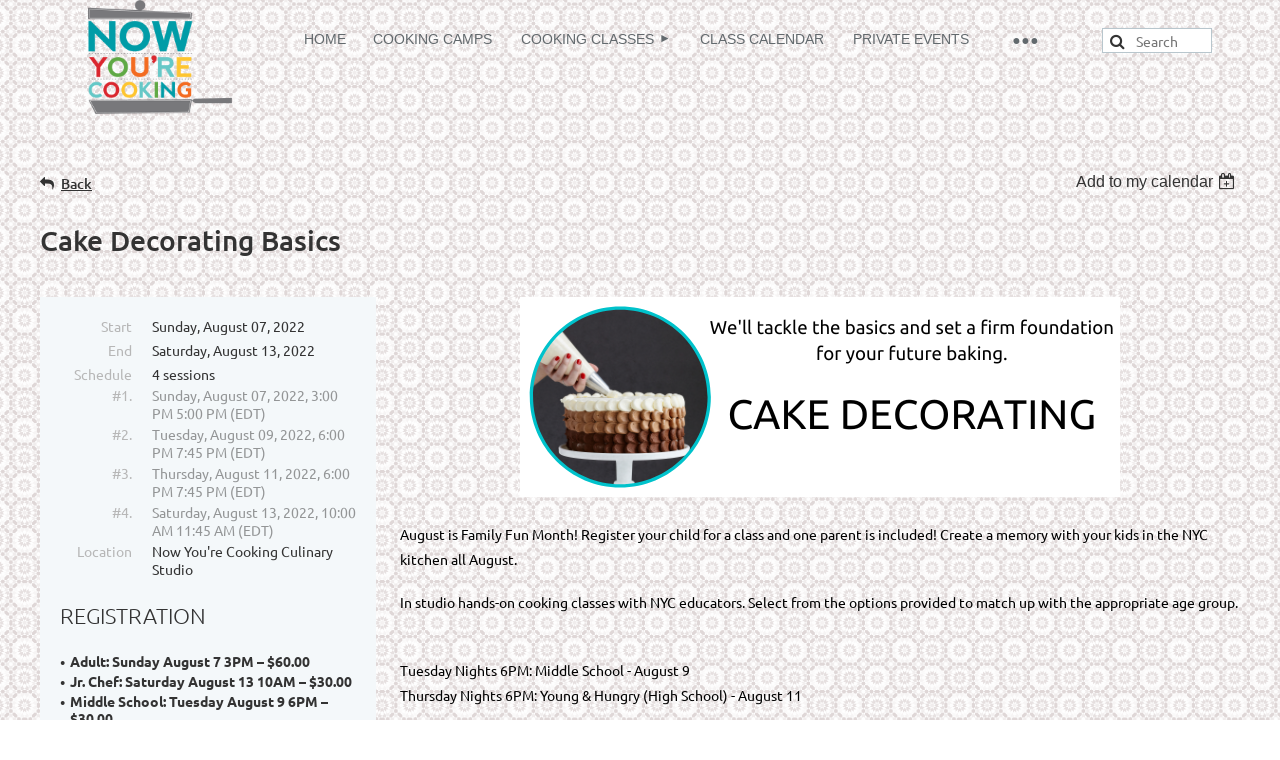

--- FILE ---
content_type: text/html; charset=utf-8
request_url: https://www.nowurcooking.com/event-4852835
body_size: 8755
content:
<!DOCTYPE html>
<html lang="en" class="no-js ">
	<head id="Head1">
		<link rel="stylesheet" type="text/css" href="https://kit-pro.fontawesome.com/releases/latest/css/pro.min.css" />
<meta name="viewport" content="width=device-width, initial-scale=1.0">
<link href="https://sf.wildapricot.org/BuiltTheme/tinted_tiles_skyfall.v3.0/current/93f1dd44/Styles/combined.css" rel="stylesheet" type="text/css" /><link href="https://www.nowurcooking.com/resources/theme/customStyles.css?t=638894104781220000" rel="stylesheet" type="text/css" /><link href="https://live-sf.wildapricot.org/WebUI/built9.12.1-8e232c8/scripts/public/react/index-84b33b4.css" rel="stylesheet" type="text/css" /><link href="https://live-sf.wildapricot.org/WebUI/built9.12.1-8e232c8/css/shared/ui/shared-ui-compiled.css" rel="stylesheet" type="text/css" /><script type="text/javascript" language="javascript" id="idJavaScriptEnvironment">var bonaPage_BuildVer='9.12.1-8e232c8';
var bonaPage_AdminBackendUrl = '/admin/';
var bonaPage_StatRes='https://live-sf.wildapricot.org/WebUI/';
var bonaPage_InternalPageType = { isUndefinedPage : false,isWebPage : false,isAdminPage : false,isDialogPage : false,isSystemPage : true,isErrorPage : false,isError404Page : false };
var bonaPage_PageView = { isAnonymousView : true,isMemberView : false,isAdminView : false };
var WidgetMode = 0;
var bonaPage_IsUserAnonymous = true;
var bonaPage_ThemeVer='93f1dd440638894104781220000'; var bonaPage_ThemeId = 'tinted_tiles_skyfall.v3.0'; var bonaPage_ThemeVersion = '3.0';
var bonaPage_id='1075141'; version_id='';
if (bonaPage_InternalPageType && (bonaPage_InternalPageType.isSystemPage || bonaPage_InternalPageType.isWebPage) && window.self !== window.top) { var success = true; try { var tmp = top.location.href; if (!tmp) { top.location = self.location; } } catch (err) { try { if (self != top) { top.location = self.location; } } catch (err) { try { if (self != top) { top = self; } success = false; } catch (err) { success = false; } } success = false; } if (!success) { window.onload = function() { document.open('text/html', 'replace'); document.write('<ht'+'ml><he'+'ad></he'+'ad><bo'+'dy><h1>Wrong document context!</h1></bo'+'dy></ht'+'ml>'); document.close(); } } }
try { function waMetricsGlobalHandler(args) { if (WA.topWindow.waMetricsOuterGlobalHandler && typeof(WA.topWindow.waMetricsOuterGlobalHandler) === 'function') { WA.topWindow.waMetricsOuterGlobalHandler(args); }}} catch(err) {}
 try { if (parent && parent.BonaPage) parent.BonaPage.implementBonaPage(window); } catch (err) { }
try { document.write('<style type="text/css"> .WaHideIfJSEnabled, .HideIfJSEnabled { display: none; } </style>'); } catch(err) {}
var bonaPage_WebPackRootPath = 'https://live-sf.wildapricot.org/WebUI/built9.12.1-8e232c8/scripts/public/react/';</script><script type="text/javascript" language="javascript" src="https://live-sf.wildapricot.org/WebUI/built9.12.1-8e232c8/scripts/shared/bonapagetop/bonapagetop-compiled.js" id="idBonaPageTop"></script><script type="text/javascript" language="javascript" src="https://live-sf.wildapricot.org/WebUI/built9.12.1-8e232c8/scripts/public/react/index-84b33b4.js" id="ReactPublicJs"></script><script type="text/javascript" language="javascript" src="https://live-sf.wildapricot.org/WebUI/built9.12.1-8e232c8/scripts/shared/ui/shared-ui-compiled.js" id="idSharedJs"></script><script type="text/javascript" language="javascript" src="https://live-sf.wildapricot.org/WebUI/built9.12.1-8e232c8/General.js" id=""></script><script type="text/javascript" language="javascript" src="https://sf.wildapricot.org/BuiltTheme/tinted_tiles_skyfall.v3.0/current/93f1dd44/Scripts/combined.js" id=""></script><title>Now You&#39;re Cooking Culinary Studio - Cake Decorating Basics</title>
<meta name="apple-itunes-app" content="app-id=1220348450, app-argument="><link rel="search" type="application/opensearchdescription+xml" title="www.nowurcooking.com" href="/opensearch.ashx" /></head>
	<body id="PAGEID_1075141" class="publicContentView LayoutMain">
<div class="mLayout layoutMain" id="mLayout">

<div class="mobilePanelContainer">
<div id="id_MobilePanel" data-componentId="MobilePanel" class="WaPlaceHolder WaPlaceHolderMobilePanel" style=""><div style=""><div id="id_JIpAK2G" class="WaGadgetOnly WaGadgetMobilePanel  gadgetStyleNone" style="" data-componentId="JIpAK2G" ><div class="mobilePanel">
	
	<div class="mobilePanelButton buttonMenu" title="Menu">Menu</div>
<div class="mobilePanelButton buttonLogin" title="Log in">Log in</div>
<div class="menuInner">
		<ul class="firstLevel">
<li class=" ">
	<div class="item">
		<a href="https://www.nowurcooking.com/" title="Home"><span>Home</span></a>
</div>
</li>
	
<li class=" ">
	<div class="item">
		<a href="https://www.nowurcooking.com/Cooking-Camps" title="Cooking Camps"><span>Cooking Camps</span></a>
</div>
</li>
	
<li class=" dir">
	<div class="item">
		<a href="https://www.nowurcooking.com/CookingClasses" title="Cooking Classes"><span>Cooking Classes</span></a>
<ul class="secondLevel">
<li class=" ">
	<div class="item">
		<a href="https://www.nowurcooking.com/KinderChef" title="Kinderchef (3-6 yrs.)"><span>Kinderchef (3-6 yrs.)</span></a>
</div>
</li>
	
<li class=" ">
	<div class="item">
		<a href="https://www.nowurcooking.com/Jr.Chef-(7-10-yrs.)" title="Jr. Chef (7-10 yrs.)"><span>Jr. Chef (7-10 yrs.)</span></a>
</div>
</li>
	
<li class=" ">
	<div class="item">
		<a href="https://www.nowurcooking.com/Middle-School-(11-14-yrs.)" title="Middle School (11-14 yrs.)"><span>Middle School (11-14 yrs.)</span></a>
</div>
</li>
	
<li class=" ">
	<div class="item">
		<a href="https://www.nowurcooking.com/Young-&amp;-Hungry-(15-18-yrs.)" title="Young &amp; Hungry (15-18 yrs.)"><span>Young &amp; Hungry (15-18 yrs.)</span></a>
</div>
</li>
	
<li class=" ">
	<div class="item">
		<a href="https://www.nowurcooking.com/Homeschool" title="Homeschool"><span>Homeschool</span></a>
</div>
</li>
	
<li class=" ">
	<div class="item">
		<a href="https://www.nowurcooking.com/AdultClasses" title="Adult Classes"><span>Adult Classes</span></a>
</div>
</li>
	
<li class=" ">
	<div class="item">
		<a href="https://www.nowurcooking.com/VirtualClasses" title="Virtual Classes"><span>Virtual Classes</span></a>
</div>
</li>
	
</ul>
</div>
</li>
	
<li class=" ">
	<div class="item">
		<a href="https://www.nowurcooking.com/ClassCalendar" title="Class Calendar"><span>Class Calendar</span></a>
</div>
</li>
	
<li class=" ">
	<div class="item">
		<a href="https://www.nowurcooking.com/Private-Events" title="Private Events"><span>Private Events</span></a>
</div>
</li>
	
<li class=" ">
	<div class="item">
		<a href="https://www.nowurcooking.com/birthday-parties" title="Birthday Parties"><span>Birthday Parties</span></a>
</div>
</li>
	
<li class=" ">
	<div class="item">
		<a href="https://www.nowurcooking.com/OnlineStore" title="Online Store"><span>Online Store</span></a>
</div>
</li>
	
<li class=" ">
	<div class="item">
		<a href="https://www.nowurcooking.com/ContactUs" title="Contact Us"><span>Contact Us</span></a>
</div>
</li>
	
</ul>
	</div>

	<div class="loginInner">
<div class="loginContainerForm oAuthIsfalse">
<form method="post" action="https://www.nowurcooking.com/Sys/Login" id="id_JIpAK2G_form" class="generalLoginBox"  data-disableInAdminMode="true">
<input type="hidden" name="ReturnUrl" id="id_JIpAK2G_returnUrl" value="">
				<input type="hidden" name="browserData" id="id_JIpAK2G_browserField">
<div class="loginUserName">
<div class="loginUserNameTextBox">
		<input name="email" type="text" maxlength="100" placeholder="Email"  id="id_JIpAK2G_userName" tabindex="1" class="emailTextBoxControl"/>
	</div>
</div><div class="loginPassword">
<div class="loginPasswordTextBox">
		<input name="password" type="password" placeholder="Password" maxlength="50" id="id_JIpAK2G_password" tabindex="2" class="passwordTextBoxControl" autocomplete="off"/>
	</div>
</div> 
    <input id="g-recaptcha-invisible_JIpAK2G" name="g-recaptcha-invisible" value="recaptcha" type="hidden"/> 
    <div id="recapcha_placeholder_JIpAK2G" style="display:none"></div>
    <span id="idReCaptchaValidator_JIpAK2G" errorMessage="Please verify that you are not a robot" style="display:none" validatorType="method" ></span>
    <script>
        $("#idReCaptchaValidator_JIpAK2G").on( "wavalidate", function(event, validationResult) {
            if (grecaptcha.getResponse(widgetId_JIpAK2G).length == 0){
                grecaptcha.execute(widgetId_JIpAK2G);	
                validationResult.shouldStopValidation = true;
                return;
            }

            validationResult.result = true;
        });
  
            var widgetId_JIpAK2G;

            var onloadCallback_JIpAK2G = function() {
                // Renders the HTML element with id 'recapcha_placeholder_JIpAK2G' as a reCAPTCHA widget.
                // The id of the reCAPTCHA widget is assigned to 'widgetId_JIpAK2G'.
                widgetId_JIpAK2G = grecaptcha.render('recapcha_placeholder_JIpAK2G', {
                'sitekey' : '6LfmM_UhAAAAAJSHT-BwkAlQgN0mMViOmaK7oEIV',
                'size': 'invisible',
                'callback': function(){
                    document.getElementById('g-recaptcha-invisible_JIpAK2G').form.submit();
                },
                'theme' : 'light'
            });
        };
    </script>
	
    <script src="https://www.google.com/recaptcha/api.js?onload=onloadCallback_JIpAK2G&render=explicit" async defer></script>

 <div class="loginActionRememberMe">
		<input id="id_JIpAK2G_rememberMe" type="checkbox" name="rememberMe" tabindex="3" class="rememberMeCheckboxControl"/>
		<label for="id_JIpAK2G_rememberMe">Remember me</label>
	</div>
<div class="loginPasswordForgot">
		<a href="https://www.nowurcooking.com/Sys/ResetPasswordRequest">Forgot password</a>
	</div>
<div class="loginAction">
	<input type="submit" name="ctl03$ctl02$loginViewControl$loginControl$Login" value="Log in" id="id_JIpAK2G_loginAction" onclick="if (!browserInfo.clientCookiesEnabled()) {alert('Warning: browser cookies disabled. Please enable them to use this website.'); return false;}" tabindex="4" class="loginButton loginButtonControl"/>
</div></form></div>
</div>

</div>

<script type="text/javascript">

jq$(function()
{
	var gadget = jq$('#id_JIpAK2G'),
		menuContainer = gadget.find('.menuInner'),
		loginContainer = gadget.find('.loginInner');

	gadget.find('.buttonMenu').on("click",function()
	{
		menuContainer.toggle();
		loginContainer.hide();
		jq$(this).toggleClass('active');
        jq$('.buttonLogin').removeClass('active');
		return false;
	});

	gadget.find('.buttonLogin').on("click",function()
	{
		loginContainer.toggle();
		menuContainer.hide();
		jq$(this).toggleClass('active');
        jq$('.buttonMenu').removeClass('active');
		return false;
	});

	gadget.find('.mobilePanel').on("click",function(event)
	{
        if( !(jq$(event.target).parents('.loginInner').size() || event.target.className == 'loginInner') )
        {
            menuContainer.hide();
            loginContainer.hide();
            jq$('.buttonLogin').removeClass('active');
            jq$('.buttonMenu').removeClass('active');
        }

        event.stopPropagation();
	});

	jq$('body').on("click",function()
	{
		menuContainer.hide();
		loginContainer.hide();
		jq$('.buttonLogin').removeClass('active');
        jq$('.buttonMenu').removeClass('active');
	});


	// login
	var browserField = document.getElementById('id_JIpAK2G' + '_browserField');

	if (browserField)
	{
		browserField.value = browserInfo.getBrowserCapabilitiesData();
	}

	jq$('#id_JIpAK2G' + '_form').FormValidate();
	jq$('.WaGadgetMobilePanel form').attr('data-disableInAdminMode', 'false');

});

</script></div></div>
</div></div>

		<!-- header zone -->
		<div class="zonePlace zoneHeader1">
<div id="id_Header" data-componentId="Header" class="WaPlaceHolder WaPlaceHolderHeader" style=""><div style=""><div id="id_jl4OrP3" data-componentId="jl4OrP3" class="WaLayoutContainerOnly" style=""><table cellspacing="0" cellpadding="0" class="WaLayoutTable" style=""><tr data-componentId="jl4OrP3_row" class="WaLayoutRow"><td id="id_PjYOzVG" data-componentId="PjYOzVG" class="WaLayoutItem" style="width:20%;"><div id="id_nTHxJkf" class="WaLayoutPlaceHolder placeHolderContainer" data-componentId="nTHxJkf" style=""><div style=""><div id="id_HzbgJZF" class="WaGadgetOnly WaGadgetContent  gadgetStyleNone" style="" data-componentId="HzbgJZF" ><div class="gadgetStyleBody gadgetContentEditableArea" style="" data-editableArea="0" data-areaHeight="auto">
<div align="center"><img src="/resources/Pictures/NYC_Logo.png" alt="" title="" border="0" width="144" height="114"></div></div>
</div></div></div></td><td style="" data-componentId="PjYOzVG_separator" class="WaLayoutSeparator"><div style="width: inherit;"></div></td><td id="id_WZdMt9S" data-componentId="WZdMt9S" class="WaLayoutItem" style="width:65%;"><div id="id_NRZWpvE" class="WaLayoutPlaceHolder placeHolderContainer" data-componentId="NRZWpvE" style=""><div style=""><div id="id_maRQoT8" class="WaGadgetOnly WaGadgetMenuHorizontal  gadgetStyleNone" style="" data-componentId="maRQoT8" ><div class="menuBackground"></div>
<div class="menuInner">
	<ul class="firstLevel">
<li class=" ">
	<div class="item">
		<a href="https://www.nowurcooking.com/" title="Home"><span>Home</span></a>
</div>
</li>
	
<li class=" ">
	<div class="item">
		<a href="https://www.nowurcooking.com/Cooking-Camps" title="Cooking Camps"><span>Cooking Camps</span></a>
</div>
</li>
	
<li class=" dir">
	<div class="item">
		<a href="https://www.nowurcooking.com/CookingClasses" title="Cooking Classes"><span>Cooking Classes</span></a>
<ul class="secondLevel">
<li class=" ">
	<div class="item">
		<a href="https://www.nowurcooking.com/KinderChef" title="Kinderchef (3-6 yrs.)"><span>Kinderchef (3-6 yrs.)</span></a>
</div>
</li>
	
<li class=" ">
	<div class="item">
		<a href="https://www.nowurcooking.com/Jr.Chef-(7-10-yrs.)" title="Jr. Chef (7-10 yrs.)"><span>Jr. Chef (7-10 yrs.)</span></a>
</div>
</li>
	
<li class=" ">
	<div class="item">
		<a href="https://www.nowurcooking.com/Middle-School-(11-14-yrs.)" title="Middle School (11-14 yrs.)"><span>Middle School (11-14 yrs.)</span></a>
</div>
</li>
	
<li class=" ">
	<div class="item">
		<a href="https://www.nowurcooking.com/Young-&amp;-Hungry-(15-18-yrs.)" title="Young &amp; Hungry (15-18 yrs.)"><span>Young &amp; Hungry (15-18 yrs.)</span></a>
</div>
</li>
	
<li class=" ">
	<div class="item">
		<a href="https://www.nowurcooking.com/Homeschool" title="Homeschool"><span>Homeschool</span></a>
</div>
</li>
	
<li class=" ">
	<div class="item">
		<a href="https://www.nowurcooking.com/AdultClasses" title="Adult Classes"><span>Adult Classes</span></a>
</div>
</li>
	
<li class=" ">
	<div class="item">
		<a href="https://www.nowurcooking.com/VirtualClasses" title="Virtual Classes"><span>Virtual Classes</span></a>
</div>
</li>
	
</ul>
</div>
</li>
	
<li class=" ">
	<div class="item">
		<a href="https://www.nowurcooking.com/ClassCalendar" title="Class Calendar"><span>Class Calendar</span></a>
</div>
</li>
	
<li class=" ">
	<div class="item">
		<a href="https://www.nowurcooking.com/Private-Events" title="Private Events"><span>Private Events</span></a>
</div>
</li>
	
<li class=" ">
	<div class="item">
		<a href="https://www.nowurcooking.com/birthday-parties" title="Birthday Parties"><span>Birthday Parties</span></a>
</div>
</li>
	
<li class=" ">
	<div class="item">
		<a href="https://www.nowurcooking.com/OnlineStore" title="Online Store"><span>Online Store</span></a>
</div>
</li>
	
<li class=" ">
	<div class="item">
		<a href="https://www.nowurcooking.com/ContactUs" title="Contact Us"><span>Contact Us</span></a>
</div>
</li>
	
</ul>
</div>


<script type="text/javascript">

	jq$(function()
	{

		WebFont.load({
			custom: {
				families: ['Ubuntu', 'Ubuntu condensed']
			},
			active: function()
			{
				resizeMenu();
			}
		});


		var gadgetHorMenu = jq$('#id_maRQoT8'),
			gadgetHorMenuContainer = gadgetHorMenu.find('.menuInner'),
			firstLevelMenu = gadgetHorMenu.find('ul.firstLevel'),
			holderInitialMenu = firstLevelMenu.children(),
			outsideItems = null,
			phantomElement = '<li class="phantom"><div class="item"><a href="#"><span>&#x2261;</span></a><ul class="secondLevel"></ul></div></li>',
			placeHolder = gadgetHorMenu.parents('.WaLayoutPlaceHolder'),
			placeHolderId = placeHolder && placeHolder.attr('data-componentId'),
			mobileState = false,
			isTouchSupported = !!(('ontouchstart' in window) || (window.DocumentTouch && document instanceof DocumentTouch) || (navigator.msPointerEnabled && navigator.msMaxTouchPoints));


		function resizeMenu()
		{
			var i,
				len,
				fitMenuWidth = 0,
				menuItemPhantomWidth = 80;

			firstLevelMenu.html( holderInitialMenu).removeClass('adapted').css({ width: 'auto' }); // restore initial menu

			if( firstLevelMenu.width() > gadgetHorMenuContainer.width() ) // if menu oversize
			{
				menuItemPhantomWidth = firstLevelMenu.addClass('adapted').append( phantomElement).children('.phantom').width();

				for( i = 0, len = holderInitialMenu.size(); i <= len; i++ )
				{
					fitMenuWidth += jq$( holderInitialMenu.get(i) ).width();

					if( fitMenuWidth + menuItemPhantomWidth > gadgetHorMenuContainer.width() )
					{
						outsideItems = firstLevelMenu.children(':gt('+(i-1)+'):not(.phantom)').remove();
						firstLevelMenu.find('.phantom > .item > ul').append( outsideItems);
						gadgetHorMenuContainer.css('overflow','visible');
						break;
					}
				}
				gadgetHorMenu.find('.phantom > .item > a').click(function(){ return false; });
			}

			disableFirstTouch();

			firstLevelMenu.css( 'width', '' ); // restore initial menu width
			firstLevelMenu.children().removeClass('last-child').eq(-1).addClass('last-child'); // add last-child mark
		}

		jq$(window).resize(function()
		{
			resizeMenu();
		});

		function onLayoutColumnResized(sender, args)
		{
			args = args || {};

			if (placeHolderId && (placeHolderId == args.leftColPlaceHolderId || placeHolderId == args.rightColPlaceHolderId))
			{
				resizeMenu();
			}
		}

		BonaPage.addPageStateHandler(BonaPage.PAGE_PARSED, function() { WA.Gadgets.LayoutColumnResized.addHandler(onLayoutColumnResized); });
		BonaPage.addPageStateHandler(BonaPage.PAGE_UNLOADED, function() { WA.Gadgets.LayoutColumnResized.removeHandler(onLayoutColumnResized); });


        function disableFirstTouch()
        {
          if (!isTouchSupported) return;

          jq$('#id_maRQoT8').find('.menuInner li.dir > .item > a').on( 'click', function(event)
          {
            if( !this.touchCounter )
              this.touchCounter = 0;

            if( this.touchCounter >= 1 )
            {
              this.touchCounter = 0;
              return true;
            }
            this.touchCounter++;

            if (!mobileState)
            {
              WA.stopEventDefault(event);
            }
          });

          jq$('#id_maRQoT8').find('.menuInner li.dir > .item > a').on( 'mouseout', function(event)
          {
            if( !this.touchCounter )
              this.touchCounter = 0;
            this.touchCounter = 0;
          });
        }

        disableFirstTouch();
	});
</script></div></div></div></td><td style="" data-componentId="WZdMt9S_separator" class="WaLayoutSeparator"><div style="width: inherit;"></div></td><td id="id_qBlPf77" data-componentId="qBlPf77" class="WaLayoutItem" style="width:14%;"><div id="id_CGkkfDC" class="WaLayoutPlaceHolder placeHolderContainer" data-componentId="CGkkfDC" style=""><div style=""><div id="id_gHxtQpy" class="WaGadgetOnly WaGadgetSiteSearch  gadgetStyle001" style="" data-componentId="gHxtQpy" ><div class="gadgetStyleBody " style=""  data-areaHeight="auto">
<div class="searchBoxOuter alignLeft">
	<div class="searchBox">
<form method="post" action="https://www.nowurcooking.com/Sys/Search" id="id_gHxtQpy_form" class="generalSearchBox"  data-disableInAdminMode="true">
<span class="searchBoxFieldContainer"><input class="searchBoxField" type="text" name="searchString" id="idid_gHxtQpy_searchBox" value="" maxlength="300" autocomplete="off"  placeholder="Search"></span>
<div class="autoSuggestionBox" id="idid_gHxtQpy_resultDiv"></div>
</form></div>
	</div>
	<script type="text/javascript">
		(function(){

			function init()
			{
				var model = {};
				model.gadgetId = 'idid_gHxtQpy';
				model.searchBoxId = 'idid_gHxtQpy_searchBox';
				model.resultDivId = 'idid_gHxtQpy_resultDiv';
				model.selectedTypes = '7';
				model.searchTemplate = 'https://www.nowurcooking.com/Sys/Search?q={0}&types={1}&page={2}';
				model.searchActionUrl = '/Sys/Search/DoSearch';
				model.GoToSearchPageTextTemplate = 'Search for &#39;{0}&#39;';
				model.autoSuggest = true;
				var WASiteSearch = new WASiteSearchGadget(model);
			}

			jq$(document).ready(init);
		}) ();
	</script>
</div>
</div></div></div></td></tr></table> </div></div>
</div></div>
		<div class="zonePlace zoneHeader2">
</div>
		<!-- /header zone -->

<!-- content zone -->
	<div class="zonePlace zoneContent">
<div id="id_Content" data-componentId="Content" class="WaPlaceHolder WaPlaceHolderContent" style=""><div style=""><div id="id_HdIIETy" class="WaGadgetOnly WaGadgetEvents  gadgetStyleNone WaGadgetEventsStateDetails" style="" data-componentId="HdIIETy" >



<form method="post" action="" id="form">
<div class="aspNetHidden">
<input type="hidden" name="__VIEWSTATE" id="__VIEWSTATE" value="j+YVs9OL9X/0zm/HvbjAqP5WYB/+Sh0iqE/[base64]/2nKaC9QcQ97EHqvs7plLp+AnE4uDbHrjUofdg/MJ" />
</div>

    
    <input type="hidden" name="FunctionalBlock1$contentModeHidden" id="FunctionalBlock1_contentModeHidden" value="1" />



       
  <div id="idEventsTitleMainContainer" class="pageTitleOuterContainer">
    <div id="idEventBackContainer" class="pageBackContainer">
      <a id="FunctionalBlock1_ctl00_eventPageViewBase_ctl00_ctl00_back" class="eventBackLink" href="javascript: history.back();">Back</a>
    </div>
      
    <div id="idEventViewSwitcher" class="pageViewSwitcherOuterContainer">
      
<div class="cornersContainer"><div class="topCorners"><div class="c1"></div><div class="c2"></div><div class="c3"></div><div class="c4"></div><div class="c5"></div></div></div>
  <div class="pageViewSwitcherContainer"><div class="d1"><div class="d2"><div class="d3"><div class="d4"><div class="d5"><div class="d6"><div class="d7"><div class="d8"><div class="d9"><div class="inner">
    <div id="init-add-event-to-calendar-dropdown-4852835" class="semantic-ui" style="color: inherit; background: transparent;"></div>
    <script>
      function initAddEventToCalendarDropDown4852835()
      {
        if (typeof window.initAddEventToCalendarDropDown !== 'function') { return; }
      
        const domNodeId = 'init-add-event-to-calendar-dropdown-4852835';
        const event = {
          id: '4852835',
          title: 'Cake Decorating Basics',
          description: '    August is Family Fun Month! Register your child for a class and one parent is included! Create a memory with your kids in the NYC kitchen all August.       In studio hands-on cooking classes with NYC educators. Select from the options provided to match up with the appropriate age group.       Tuesday Nights 6PM: Middle School - August 9   Thursday Nights 6PM: Young &amp;amp; Hungry (High School) - August 11    Saturday Mornings 10AM: Jr. Chef In Studio (Ages 7-12) - August 13   Saturday Mornings 10AM: KinderChef In Studio (Ages 3-6)    NOTE: KinderChef will NOT be hosting a cake decorating class on Saturday August 13. Please join us instead for our special visiting author meet and treat! Register HERE.     Sunday Afternoons 3PM: Adults - August 7    *NOTE: If you are trying to register for this class using a gift card, please reach out to Now You&amp;#39;re Cooking Culinary Studio directly for personal assistance. We&amp;#39;ll need your name, email address, selected class, child&amp;#39;s name, age, and any allergies. We&amp;#39;ll then manually register your child for you. We&amp;#39;ll take great care of you!   '.replace(/\r+/g, ''),
          location: 'Now You&amp;#39;re Cooking Culinary Studio',
          url: window.location.href,
          allDay: 'True' === 'False',
          start: '2022-08-07T19:00:00Z', 
          end: '2022-08-13T15:45:00Z',
          sessions: [{"title":"Cake Decorating Basics (session 1 of 4)","start":"2022-08-07T19:00:00Z","end":"2022-08-07T21:00:00Z","allDay":false},{"title":"Cake Decorating Basics (session 2 of 4)","start":"2022-08-09T22:00:00Z","end":"2022-08-09T23:45:00Z","allDay":false},{"title":"Cake Decorating Basics (session 3 of 4)","start":"2022-08-11T22:00:00Z","end":"2022-08-11T23:45:00Z","allDay":false},{"title":"Cake Decorating Basics (session 4 of 4)","start":"2022-08-13T14:00:00Z","end":"2022-08-13T15:45:00Z","allDay":false}]
        };
      
        window.initAddEventToCalendarDropDown(event, domNodeId);
      }    
    
      window.BonaPage.addPageStateHandler(window.BonaPage.PAGE_PARSED, initAddEventToCalendarDropDown4852835);

    </script>
  </div></div></div></div></div></div></div></div></div></div></div>
<div class="cornersContainer"><div class="bottomCorners"><div class="c5"></div><div class="c4"></div><div class="c3"></div><div class="c2"></div><div class="c1"></div></div></div>

    </div>
    <div class="pageTitleContainer eventsTitleContainer">
      <h1 class="pageTitle SystemPageTitle">
        Cake Decorating Basics
      </h1>
    </div>
  </div>
      

      


<div class="boxOuterContainer boxBaseView"><div class="cornersContainer"><div class="topCorners"><div class="c1"></div><div class="c2"></div><div class="c3"></div><div class="c4"></div><div class="c5"></div><!--[if gt IE 6]><!--><div class="r1"><div class="r2"><div class="r3"><div class="r4"><div class="r5"></div></div></div></div></div><!--<![endif]--></div></div><div  class="boxContainer"><div class="d1"><div class="d2"><div class="d3"><div class="d4"><div class="d5"><div class="d6"><div class="d7"><div class="d8"><div class="d9"><div class="inner">
      
    <div class="boxBodyOuterContainer"><div class="cornersContainer"><div class="topCorners"><div class="c1"></div><div class="c2"></div><div class="c3"></div><div class="c4"></div><div class="c5"></div><!--[if gt IE 6]><!--><div class="r1"><div class="r2"><div class="r3"><div class="r4"><div class="r5"></div></div></div></div></div><!--<![endif]--></div></div><div  class="boxBodyContainer"><div class="d1"><div class="d2"><div class="d3"><div class="d4"><div class="d5"><div class="d6"><div class="d7"><div class="d8"><div class="d9"><div class="inner">
          
        <div class="boxBodyInfoOuterContainer boxBodyInfoViewFill"><div class="cornersContainer"><div class="topCorners"><div class="c1"></div><div class="c2"></div><div class="c3"></div><div class="c4"></div><div class="c5"></div><!--[if gt IE 6]><!--><div class="r1"><div class="r2"><div class="r3"><div class="r4"><div class="r5"></div></div></div></div></div><!--<![endif]--></div></div><div  class="boxBodyInfoContainer"><div class="d1"><div class="d2"><div class="d3"><div class="d4"><div class="d5"><div class="d6"><div class="d7"><div class="d8"><div class="d9"><div class="inner">
              
            

<div class="boxInfoContainer">
  <ul class="boxInfo">
    <li class="eventInfoStartDate">
      <label class="eventInfoBoxLabel">Start</label>
      <div class="eventInfoBoxValue"><strong>Sunday, August 07, 2022</strong></div>
    </li>
    <li id="FunctionalBlock1_ctl00_eventPageViewBase_ctl00_ctl00_eventInfoBox_startTimeLi" class="eventInfoStartTime">
      <label class="eventInfoBoxLabel">&nbsp;</label>
      <div class="eventInfoBoxValue"><span><div id="FunctionalBlock1_ctl00_eventPageViewBase_ctl00_ctl00_eventInfoBox_startTimeLocalizePanel" client-tz-item="" client-tz-formatted="">

</div></span></div>
    </li>
    <li id="FunctionalBlock1_ctl00_eventPageViewBase_ctl00_ctl00_eventInfoBox_endDateLi" class="eventInfoEndDate">
      <label class="eventInfoBoxLabel">End</label>
      <div class="eventInfoBoxValue"><span>Saturday, August 13, 2022</span></div>
    </li>
    <li id="FunctionalBlock1_ctl00_eventPageViewBase_ctl00_ctl00_eventInfoBox_endTimeLi" class="eventInfoEndTime">
      <label class="eventInfoBoxLabel">&nbsp;</label>
      <div class="eventInfoBoxValue"><span><div id="FunctionalBlock1_ctl00_eventPageViewBase_ctl00_ctl00_eventInfoBox_endTimeLocalizePanel" client-tz-item="" client-tz-formatted="">

</div></span></div>
    </li>
    <li id="FunctionalBlock1_ctl00_eventPageViewBase_ctl00_ctl00_eventInfoBox_scheduleLi" class="eventInfoSchedule">
      <label class="eventInfoBoxLabel">Schedule</label>
      <div class="eventInfoBoxValue"><span>4 sessions</span></div>
    </li>
    
            <li class="eventInfoSession">
                <label class="eventInfoBoxLabel">#1.</label>
                <div id="FunctionalBlock1_ctl00_eventPageViewBase_ctl00_ctl00_eventInfoBox_sessionRepeater_ctl00_sessionDiv" class="eventInfoBoxValue" style="opacity:.5">
                    <span>Sunday, August 07, 2022, 3:00 PM  5:00 PM (EDT)</span>
                </div>
            </li>
        
            <li class="eventInfoSession">
                <label class="eventInfoBoxLabel">#2.</label>
                <div id="FunctionalBlock1_ctl00_eventPageViewBase_ctl00_ctl00_eventInfoBox_sessionRepeater_ctl01_sessionDiv" class="eventInfoBoxValue" style="opacity:.5">
                    <span>Tuesday, August 09, 2022, 6:00 PM  7:45 PM (EDT)</span>
                </div>
            </li>
        
            <li class="eventInfoSession">
                <label class="eventInfoBoxLabel">#3.</label>
                <div id="FunctionalBlock1_ctl00_eventPageViewBase_ctl00_ctl00_eventInfoBox_sessionRepeater_ctl02_sessionDiv" class="eventInfoBoxValue" style="opacity:.5">
                    <span>Thursday, August 11, 2022, 6:00 PM  7:45 PM (EDT)</span>
                </div>
            </li>
        
            <li class="eventInfoSession">
                <label class="eventInfoBoxLabel">#4.</label>
                <div id="FunctionalBlock1_ctl00_eventPageViewBase_ctl00_ctl00_eventInfoBox_sessionRepeater_ctl03_sessionDiv" class="eventInfoBoxValue" style="opacity:.5">
                    <span>Saturday, August 13, 2022, 10:00 AM  11:45 AM (EDT)</span>
                </div>
            </li>
        
    <li id="FunctionalBlock1_ctl00_eventPageViewBase_ctl00_ctl00_eventInfoBox_locationLi" class="eventInfoLocation">
      <label class="eventInfoBoxLabel">Location</label>
      <div class="eventInfoBoxValue"><span>Now You&#39;re Cooking Culinary Studio</span></div>
    </li>
    
    
  </ul>
</div>

            
<div class="registrationInfoContainer">
  
    <h4 id="idRegistrationInfo" class="infoTitle">Registration</h4>
    <div class="infoText"></div>
  
  
    <ul class="registrationInfo">
  
    <li id="FunctionalBlock1_ctl00_eventPageViewBase_ctl00_ctl00_eventRegistrationTypesView_registrationTypesRepeater_ctl01_regTypeLi">
      <label class="regTypeLiLabel">
        <strong>
          Adult: Sunday August 7 3PM – $60.00
        </strong>
        
        
      </label>
      <div class="regTypeLiValue">
        <span class="regTypeLiValueSpan">
          
        </span>
      </div>
    </li>
  
    <li id="FunctionalBlock1_ctl00_eventPageViewBase_ctl00_ctl00_eventRegistrationTypesView_registrationTypesRepeater_ctl02_regTypeLi">
      <label class="regTypeLiLabel">
        <strong>
          Jr. Chef: Saturday August 13 10AM – $30.00
        </strong>
        
        
      </label>
      <div class="regTypeLiValue">
        <span class="regTypeLiValueSpan">
          
        </span>
      </div>
    </li>
  
    <li id="FunctionalBlock1_ctl00_eventPageViewBase_ctl00_ctl00_eventRegistrationTypesView_registrationTypesRepeater_ctl03_regTypeLi">
      <label class="regTypeLiLabel">
        <strong>
          Middle School: Tuesday August 9 6PM – $30.00
        </strong>
        
        
      </label>
      <div class="regTypeLiValue">
        <span class="regTypeLiValueSpan">
          
        </span>
      </div>
    </li>
  
    <li id="FunctionalBlock1_ctl00_eventPageViewBase_ctl00_ctl00_eventRegistrationTypesView_registrationTypesRepeater_ctl04_regTypeLi">
      <label class="regTypeLiLabel">
        <strong>
          Young and Hungry: Thursday August 11 6PM – $40.00
        </strong>
        
        
      </label>
      <div class="regTypeLiValue">
        <span class="regTypeLiValueSpan">
          
        </span>
      </div>
    </li>
  
    </ul>  
  
</div>

              
            
              
            

            
                
            
              
          <div class="clearEndContainer"></div></div></div></div></div></div></div></div></div></div></div></div><div class="cornersContainer"><div class="bottomCorners"><!--[if gt IE 6]><!--><div class="r1"><div class="r2"><div class="r3"><div class="r4"><div class="r5"></div></div></div></div></div><!--<![endif]--><div class="c5"></div><div class="c4"></div><div class="c3"></div><div class="c2"></div><div class="c1"></div></div></div></div>

          <div class="boxBodyContentOuterContainer"><div class="cornersContainer"><div class="topCorners"><div class="c1"></div><div class="c2"></div><div class="c3"></div><div class="c4"></div><div class="c5"></div><!--[if gt IE 6]><!--><div class="r1"><div class="r2"><div class="r3"><div class="r4"><div class="r5"></div></div></div></div></div><!--<![endif]--></div></div><div  class="boxBodyContentContainer fixedHeight"><div class="d1"><div class="d2"><div class="d3"><div class="d4"><div class="d5"><div class="d6"><div class="d7"><div class="d8"><div class="d9"><div class="inner gadgetEventEditableArea">
                  <p align="center"><font face="Ubuntu" color="#000000" style="font-size: 14px;"><img src="/resources/Pictures/Cake.png" alt="" title="" border="0" style="color: rgb(51, 51, 51); font-family: Ubuntu, Arial, sans-serif; font-size: 18px;"></font></p>

<p><font face="Ubuntu" color="#000000" style="font-size: 14px;"><font face="Ubuntu" color="#000000" style="font-size: 14px;">August is Family Fun Month! Register your child for a class and one parent is included! Create a memory with your kids in the NYC kitchen all August.&nbsp;</font><br></font></p>

<p><font face="Ubuntu" color="#000000" style="font-size: 14px;">In studio hands-on&nbsp;</font><font color="#000000" face="Ubuntu" style="font-size: 14px;">cooking classes with NYC educators. Select from the options provided to match up with the appropriate age group.</font></p>

<p><font face="Ubuntu" color="#000000" style="font-size: 14px;"><br>
Tuesday Nights 6PM: Middle School - August 9<br>
Thursday Nights 6PM: Young &amp; Hungry (High School) - August 11</font></p>

<p><font color="#000000" face="Ubuntu" style="font-size: 14px;">Saturday Mornings 10AM: Jr. Chef In Studio (Ages 7-12) - August 13<br>
Saturday Mornings 10AM: KinderChef In Studio (Ages 3-6)&nbsp;<br>
<strong>NOTE: KinderChef will NOT be hosting a cake decorating class on Saturday August 13. Please join us instead for our special visiting author meet and treat! Register <a href="/event-4887267" target="_blank">HERE</a>.&nbsp;</strong></font></p>

<p><font color="#000000" face="Ubuntu" style="font-size: 14px;">Sunday Afternoons 3PM: Adults - August 7</font></p>

<p><font color="#000000" face="Ubuntu" style="font-size: 14px;">*NOTE: If you are trying to register for this class using a gift card, please reach out to Now You're Cooking Culinary Studio directly for personal assistance. We'll need your name, email address, selected class, child's name, age, and any allergies. We'll then manually register your child for you. We'll take great care of you!&nbsp;</font></p>
              <div class="clearEndContainer"></div></div></div></div></div></div></div></div></div></div></div></div><div class="cornersContainer"><div class="bottomCorners"><!--[if gt IE 6]><!--><div class="r1"><div class="r2"><div class="r3"><div class="r4"><div class="r5"></div></div></div></div></div><!--<![endif]--><div class="c5"></div><div class="c4"></div><div class="c3"></div><div class="c2"></div><div class="c1"></div></div></div></div>
        
      <div class="clearEndContainer"></div></div></div></div></div></div></div></div></div></div></div></div><div class="cornersContainer"><div class="bottomCorners"><!--[if gt IE 6]><!--><div class="r1"><div class="r2"><div class="r3"><div class="r4"><div class="r5"></div></div></div></div></div><!--<![endif]--><div class="c5"></div><div class="c4"></div><div class="c3"></div><div class="c2"></div><div class="c1"></div></div></div></div>
       
  <div class="clearEndContainer"></div></div></div></div></div></div></div></div></div></div></div></div><div class="cornersContainer"><div class="bottomCorners"><!--[if gt IE 6]><!--><div class="r1"><div class="r2"><div class="r3"><div class="r4"><div class="r5"></div></div></div></div></div><!--<![endif]--><div class="c5"></div><div class="c4"></div><div class="c3"></div><div class="c2"></div><div class="c1"></div></div></div></div>



<script>
    var isBatchWizardRegistration = false;
    if (isBatchWizardRegistration) 
    {
        var graphqlOuterEndpoint = '/sys/api/graphql';;
        var batchEventRegistrationWizard = window.createBatchEventRegistrationWizard(graphqlOuterEndpoint);
        
        batchEventRegistrationWizard.openWizard({
            eventId: 4852835
        });
    }
</script>

 

  
<div class="aspNetHidden">

	<input type="hidden" name="__VIEWSTATEGENERATOR" id="__VIEWSTATEGENERATOR" value="2AE9EEA8" />
</div></form></div></div>
</div></div>
	<!-- /content zone -->

<!-- footer zone -->
		<div class="zonePlace zoneFooter1">
</div>
		<div class="zonePlace zoneFooter2">
</div>

<div class="zonePlace zoneWAbranding">
				<div class="WABranding">
<div id="idFooterPoweredByContainer">
	<span id="idFooterPoweredByWA">
Powered by <a href="http://www.wildapricot.com" target="_blank">Wild Apricot</a> Membership Software</span>
</div>
</div>
			</div>
<!-- /footer zone -->
</div></body>
</html>
<script type="text/javascript">if (window.BonaPage && BonaPage.setPageState) { BonaPage.setPageState(BonaPage.PAGE_PARSED); }</script>

--- FILE ---
content_type: text/html; charset=utf-8
request_url: https://www.google.com/recaptcha/api2/anchor?ar=1&k=6LfmM_UhAAAAAJSHT-BwkAlQgN0mMViOmaK7oEIV&co=aHR0cHM6Ly93d3cubm93dXJjb29raW5nLmNvbTo0NDM.&hl=en&v=N67nZn4AqZkNcbeMu4prBgzg&theme=light&size=invisible&anchor-ms=20000&execute-ms=30000&cb=qh7ll7azdevk
body_size: 49575
content:
<!DOCTYPE HTML><html dir="ltr" lang="en"><head><meta http-equiv="Content-Type" content="text/html; charset=UTF-8">
<meta http-equiv="X-UA-Compatible" content="IE=edge">
<title>reCAPTCHA</title>
<style type="text/css">
/* cyrillic-ext */
@font-face {
  font-family: 'Roboto';
  font-style: normal;
  font-weight: 400;
  font-stretch: 100%;
  src: url(//fonts.gstatic.com/s/roboto/v48/KFO7CnqEu92Fr1ME7kSn66aGLdTylUAMa3GUBHMdazTgWw.woff2) format('woff2');
  unicode-range: U+0460-052F, U+1C80-1C8A, U+20B4, U+2DE0-2DFF, U+A640-A69F, U+FE2E-FE2F;
}
/* cyrillic */
@font-face {
  font-family: 'Roboto';
  font-style: normal;
  font-weight: 400;
  font-stretch: 100%;
  src: url(//fonts.gstatic.com/s/roboto/v48/KFO7CnqEu92Fr1ME7kSn66aGLdTylUAMa3iUBHMdazTgWw.woff2) format('woff2');
  unicode-range: U+0301, U+0400-045F, U+0490-0491, U+04B0-04B1, U+2116;
}
/* greek-ext */
@font-face {
  font-family: 'Roboto';
  font-style: normal;
  font-weight: 400;
  font-stretch: 100%;
  src: url(//fonts.gstatic.com/s/roboto/v48/KFO7CnqEu92Fr1ME7kSn66aGLdTylUAMa3CUBHMdazTgWw.woff2) format('woff2');
  unicode-range: U+1F00-1FFF;
}
/* greek */
@font-face {
  font-family: 'Roboto';
  font-style: normal;
  font-weight: 400;
  font-stretch: 100%;
  src: url(//fonts.gstatic.com/s/roboto/v48/KFO7CnqEu92Fr1ME7kSn66aGLdTylUAMa3-UBHMdazTgWw.woff2) format('woff2');
  unicode-range: U+0370-0377, U+037A-037F, U+0384-038A, U+038C, U+038E-03A1, U+03A3-03FF;
}
/* math */
@font-face {
  font-family: 'Roboto';
  font-style: normal;
  font-weight: 400;
  font-stretch: 100%;
  src: url(//fonts.gstatic.com/s/roboto/v48/KFO7CnqEu92Fr1ME7kSn66aGLdTylUAMawCUBHMdazTgWw.woff2) format('woff2');
  unicode-range: U+0302-0303, U+0305, U+0307-0308, U+0310, U+0312, U+0315, U+031A, U+0326-0327, U+032C, U+032F-0330, U+0332-0333, U+0338, U+033A, U+0346, U+034D, U+0391-03A1, U+03A3-03A9, U+03B1-03C9, U+03D1, U+03D5-03D6, U+03F0-03F1, U+03F4-03F5, U+2016-2017, U+2034-2038, U+203C, U+2040, U+2043, U+2047, U+2050, U+2057, U+205F, U+2070-2071, U+2074-208E, U+2090-209C, U+20D0-20DC, U+20E1, U+20E5-20EF, U+2100-2112, U+2114-2115, U+2117-2121, U+2123-214F, U+2190, U+2192, U+2194-21AE, U+21B0-21E5, U+21F1-21F2, U+21F4-2211, U+2213-2214, U+2216-22FF, U+2308-230B, U+2310, U+2319, U+231C-2321, U+2336-237A, U+237C, U+2395, U+239B-23B7, U+23D0, U+23DC-23E1, U+2474-2475, U+25AF, U+25B3, U+25B7, U+25BD, U+25C1, U+25CA, U+25CC, U+25FB, U+266D-266F, U+27C0-27FF, U+2900-2AFF, U+2B0E-2B11, U+2B30-2B4C, U+2BFE, U+3030, U+FF5B, U+FF5D, U+1D400-1D7FF, U+1EE00-1EEFF;
}
/* symbols */
@font-face {
  font-family: 'Roboto';
  font-style: normal;
  font-weight: 400;
  font-stretch: 100%;
  src: url(//fonts.gstatic.com/s/roboto/v48/KFO7CnqEu92Fr1ME7kSn66aGLdTylUAMaxKUBHMdazTgWw.woff2) format('woff2');
  unicode-range: U+0001-000C, U+000E-001F, U+007F-009F, U+20DD-20E0, U+20E2-20E4, U+2150-218F, U+2190, U+2192, U+2194-2199, U+21AF, U+21E6-21F0, U+21F3, U+2218-2219, U+2299, U+22C4-22C6, U+2300-243F, U+2440-244A, U+2460-24FF, U+25A0-27BF, U+2800-28FF, U+2921-2922, U+2981, U+29BF, U+29EB, U+2B00-2BFF, U+4DC0-4DFF, U+FFF9-FFFB, U+10140-1018E, U+10190-1019C, U+101A0, U+101D0-101FD, U+102E0-102FB, U+10E60-10E7E, U+1D2C0-1D2D3, U+1D2E0-1D37F, U+1F000-1F0FF, U+1F100-1F1AD, U+1F1E6-1F1FF, U+1F30D-1F30F, U+1F315, U+1F31C, U+1F31E, U+1F320-1F32C, U+1F336, U+1F378, U+1F37D, U+1F382, U+1F393-1F39F, U+1F3A7-1F3A8, U+1F3AC-1F3AF, U+1F3C2, U+1F3C4-1F3C6, U+1F3CA-1F3CE, U+1F3D4-1F3E0, U+1F3ED, U+1F3F1-1F3F3, U+1F3F5-1F3F7, U+1F408, U+1F415, U+1F41F, U+1F426, U+1F43F, U+1F441-1F442, U+1F444, U+1F446-1F449, U+1F44C-1F44E, U+1F453, U+1F46A, U+1F47D, U+1F4A3, U+1F4B0, U+1F4B3, U+1F4B9, U+1F4BB, U+1F4BF, U+1F4C8-1F4CB, U+1F4D6, U+1F4DA, U+1F4DF, U+1F4E3-1F4E6, U+1F4EA-1F4ED, U+1F4F7, U+1F4F9-1F4FB, U+1F4FD-1F4FE, U+1F503, U+1F507-1F50B, U+1F50D, U+1F512-1F513, U+1F53E-1F54A, U+1F54F-1F5FA, U+1F610, U+1F650-1F67F, U+1F687, U+1F68D, U+1F691, U+1F694, U+1F698, U+1F6AD, U+1F6B2, U+1F6B9-1F6BA, U+1F6BC, U+1F6C6-1F6CF, U+1F6D3-1F6D7, U+1F6E0-1F6EA, U+1F6F0-1F6F3, U+1F6F7-1F6FC, U+1F700-1F7FF, U+1F800-1F80B, U+1F810-1F847, U+1F850-1F859, U+1F860-1F887, U+1F890-1F8AD, U+1F8B0-1F8BB, U+1F8C0-1F8C1, U+1F900-1F90B, U+1F93B, U+1F946, U+1F984, U+1F996, U+1F9E9, U+1FA00-1FA6F, U+1FA70-1FA7C, U+1FA80-1FA89, U+1FA8F-1FAC6, U+1FACE-1FADC, U+1FADF-1FAE9, U+1FAF0-1FAF8, U+1FB00-1FBFF;
}
/* vietnamese */
@font-face {
  font-family: 'Roboto';
  font-style: normal;
  font-weight: 400;
  font-stretch: 100%;
  src: url(//fonts.gstatic.com/s/roboto/v48/KFO7CnqEu92Fr1ME7kSn66aGLdTylUAMa3OUBHMdazTgWw.woff2) format('woff2');
  unicode-range: U+0102-0103, U+0110-0111, U+0128-0129, U+0168-0169, U+01A0-01A1, U+01AF-01B0, U+0300-0301, U+0303-0304, U+0308-0309, U+0323, U+0329, U+1EA0-1EF9, U+20AB;
}
/* latin-ext */
@font-face {
  font-family: 'Roboto';
  font-style: normal;
  font-weight: 400;
  font-stretch: 100%;
  src: url(//fonts.gstatic.com/s/roboto/v48/KFO7CnqEu92Fr1ME7kSn66aGLdTylUAMa3KUBHMdazTgWw.woff2) format('woff2');
  unicode-range: U+0100-02BA, U+02BD-02C5, U+02C7-02CC, U+02CE-02D7, U+02DD-02FF, U+0304, U+0308, U+0329, U+1D00-1DBF, U+1E00-1E9F, U+1EF2-1EFF, U+2020, U+20A0-20AB, U+20AD-20C0, U+2113, U+2C60-2C7F, U+A720-A7FF;
}
/* latin */
@font-face {
  font-family: 'Roboto';
  font-style: normal;
  font-weight: 400;
  font-stretch: 100%;
  src: url(//fonts.gstatic.com/s/roboto/v48/KFO7CnqEu92Fr1ME7kSn66aGLdTylUAMa3yUBHMdazQ.woff2) format('woff2');
  unicode-range: U+0000-00FF, U+0131, U+0152-0153, U+02BB-02BC, U+02C6, U+02DA, U+02DC, U+0304, U+0308, U+0329, U+2000-206F, U+20AC, U+2122, U+2191, U+2193, U+2212, U+2215, U+FEFF, U+FFFD;
}
/* cyrillic-ext */
@font-face {
  font-family: 'Roboto';
  font-style: normal;
  font-weight: 500;
  font-stretch: 100%;
  src: url(//fonts.gstatic.com/s/roboto/v48/KFO7CnqEu92Fr1ME7kSn66aGLdTylUAMa3GUBHMdazTgWw.woff2) format('woff2');
  unicode-range: U+0460-052F, U+1C80-1C8A, U+20B4, U+2DE0-2DFF, U+A640-A69F, U+FE2E-FE2F;
}
/* cyrillic */
@font-face {
  font-family: 'Roboto';
  font-style: normal;
  font-weight: 500;
  font-stretch: 100%;
  src: url(//fonts.gstatic.com/s/roboto/v48/KFO7CnqEu92Fr1ME7kSn66aGLdTylUAMa3iUBHMdazTgWw.woff2) format('woff2');
  unicode-range: U+0301, U+0400-045F, U+0490-0491, U+04B0-04B1, U+2116;
}
/* greek-ext */
@font-face {
  font-family: 'Roboto';
  font-style: normal;
  font-weight: 500;
  font-stretch: 100%;
  src: url(//fonts.gstatic.com/s/roboto/v48/KFO7CnqEu92Fr1ME7kSn66aGLdTylUAMa3CUBHMdazTgWw.woff2) format('woff2');
  unicode-range: U+1F00-1FFF;
}
/* greek */
@font-face {
  font-family: 'Roboto';
  font-style: normal;
  font-weight: 500;
  font-stretch: 100%;
  src: url(//fonts.gstatic.com/s/roboto/v48/KFO7CnqEu92Fr1ME7kSn66aGLdTylUAMa3-UBHMdazTgWw.woff2) format('woff2');
  unicode-range: U+0370-0377, U+037A-037F, U+0384-038A, U+038C, U+038E-03A1, U+03A3-03FF;
}
/* math */
@font-face {
  font-family: 'Roboto';
  font-style: normal;
  font-weight: 500;
  font-stretch: 100%;
  src: url(//fonts.gstatic.com/s/roboto/v48/KFO7CnqEu92Fr1ME7kSn66aGLdTylUAMawCUBHMdazTgWw.woff2) format('woff2');
  unicode-range: U+0302-0303, U+0305, U+0307-0308, U+0310, U+0312, U+0315, U+031A, U+0326-0327, U+032C, U+032F-0330, U+0332-0333, U+0338, U+033A, U+0346, U+034D, U+0391-03A1, U+03A3-03A9, U+03B1-03C9, U+03D1, U+03D5-03D6, U+03F0-03F1, U+03F4-03F5, U+2016-2017, U+2034-2038, U+203C, U+2040, U+2043, U+2047, U+2050, U+2057, U+205F, U+2070-2071, U+2074-208E, U+2090-209C, U+20D0-20DC, U+20E1, U+20E5-20EF, U+2100-2112, U+2114-2115, U+2117-2121, U+2123-214F, U+2190, U+2192, U+2194-21AE, U+21B0-21E5, U+21F1-21F2, U+21F4-2211, U+2213-2214, U+2216-22FF, U+2308-230B, U+2310, U+2319, U+231C-2321, U+2336-237A, U+237C, U+2395, U+239B-23B7, U+23D0, U+23DC-23E1, U+2474-2475, U+25AF, U+25B3, U+25B7, U+25BD, U+25C1, U+25CA, U+25CC, U+25FB, U+266D-266F, U+27C0-27FF, U+2900-2AFF, U+2B0E-2B11, U+2B30-2B4C, U+2BFE, U+3030, U+FF5B, U+FF5D, U+1D400-1D7FF, U+1EE00-1EEFF;
}
/* symbols */
@font-face {
  font-family: 'Roboto';
  font-style: normal;
  font-weight: 500;
  font-stretch: 100%;
  src: url(//fonts.gstatic.com/s/roboto/v48/KFO7CnqEu92Fr1ME7kSn66aGLdTylUAMaxKUBHMdazTgWw.woff2) format('woff2');
  unicode-range: U+0001-000C, U+000E-001F, U+007F-009F, U+20DD-20E0, U+20E2-20E4, U+2150-218F, U+2190, U+2192, U+2194-2199, U+21AF, U+21E6-21F0, U+21F3, U+2218-2219, U+2299, U+22C4-22C6, U+2300-243F, U+2440-244A, U+2460-24FF, U+25A0-27BF, U+2800-28FF, U+2921-2922, U+2981, U+29BF, U+29EB, U+2B00-2BFF, U+4DC0-4DFF, U+FFF9-FFFB, U+10140-1018E, U+10190-1019C, U+101A0, U+101D0-101FD, U+102E0-102FB, U+10E60-10E7E, U+1D2C0-1D2D3, U+1D2E0-1D37F, U+1F000-1F0FF, U+1F100-1F1AD, U+1F1E6-1F1FF, U+1F30D-1F30F, U+1F315, U+1F31C, U+1F31E, U+1F320-1F32C, U+1F336, U+1F378, U+1F37D, U+1F382, U+1F393-1F39F, U+1F3A7-1F3A8, U+1F3AC-1F3AF, U+1F3C2, U+1F3C4-1F3C6, U+1F3CA-1F3CE, U+1F3D4-1F3E0, U+1F3ED, U+1F3F1-1F3F3, U+1F3F5-1F3F7, U+1F408, U+1F415, U+1F41F, U+1F426, U+1F43F, U+1F441-1F442, U+1F444, U+1F446-1F449, U+1F44C-1F44E, U+1F453, U+1F46A, U+1F47D, U+1F4A3, U+1F4B0, U+1F4B3, U+1F4B9, U+1F4BB, U+1F4BF, U+1F4C8-1F4CB, U+1F4D6, U+1F4DA, U+1F4DF, U+1F4E3-1F4E6, U+1F4EA-1F4ED, U+1F4F7, U+1F4F9-1F4FB, U+1F4FD-1F4FE, U+1F503, U+1F507-1F50B, U+1F50D, U+1F512-1F513, U+1F53E-1F54A, U+1F54F-1F5FA, U+1F610, U+1F650-1F67F, U+1F687, U+1F68D, U+1F691, U+1F694, U+1F698, U+1F6AD, U+1F6B2, U+1F6B9-1F6BA, U+1F6BC, U+1F6C6-1F6CF, U+1F6D3-1F6D7, U+1F6E0-1F6EA, U+1F6F0-1F6F3, U+1F6F7-1F6FC, U+1F700-1F7FF, U+1F800-1F80B, U+1F810-1F847, U+1F850-1F859, U+1F860-1F887, U+1F890-1F8AD, U+1F8B0-1F8BB, U+1F8C0-1F8C1, U+1F900-1F90B, U+1F93B, U+1F946, U+1F984, U+1F996, U+1F9E9, U+1FA00-1FA6F, U+1FA70-1FA7C, U+1FA80-1FA89, U+1FA8F-1FAC6, U+1FACE-1FADC, U+1FADF-1FAE9, U+1FAF0-1FAF8, U+1FB00-1FBFF;
}
/* vietnamese */
@font-face {
  font-family: 'Roboto';
  font-style: normal;
  font-weight: 500;
  font-stretch: 100%;
  src: url(//fonts.gstatic.com/s/roboto/v48/KFO7CnqEu92Fr1ME7kSn66aGLdTylUAMa3OUBHMdazTgWw.woff2) format('woff2');
  unicode-range: U+0102-0103, U+0110-0111, U+0128-0129, U+0168-0169, U+01A0-01A1, U+01AF-01B0, U+0300-0301, U+0303-0304, U+0308-0309, U+0323, U+0329, U+1EA0-1EF9, U+20AB;
}
/* latin-ext */
@font-face {
  font-family: 'Roboto';
  font-style: normal;
  font-weight: 500;
  font-stretch: 100%;
  src: url(//fonts.gstatic.com/s/roboto/v48/KFO7CnqEu92Fr1ME7kSn66aGLdTylUAMa3KUBHMdazTgWw.woff2) format('woff2');
  unicode-range: U+0100-02BA, U+02BD-02C5, U+02C7-02CC, U+02CE-02D7, U+02DD-02FF, U+0304, U+0308, U+0329, U+1D00-1DBF, U+1E00-1E9F, U+1EF2-1EFF, U+2020, U+20A0-20AB, U+20AD-20C0, U+2113, U+2C60-2C7F, U+A720-A7FF;
}
/* latin */
@font-face {
  font-family: 'Roboto';
  font-style: normal;
  font-weight: 500;
  font-stretch: 100%;
  src: url(//fonts.gstatic.com/s/roboto/v48/KFO7CnqEu92Fr1ME7kSn66aGLdTylUAMa3yUBHMdazQ.woff2) format('woff2');
  unicode-range: U+0000-00FF, U+0131, U+0152-0153, U+02BB-02BC, U+02C6, U+02DA, U+02DC, U+0304, U+0308, U+0329, U+2000-206F, U+20AC, U+2122, U+2191, U+2193, U+2212, U+2215, U+FEFF, U+FFFD;
}
/* cyrillic-ext */
@font-face {
  font-family: 'Roboto';
  font-style: normal;
  font-weight: 900;
  font-stretch: 100%;
  src: url(//fonts.gstatic.com/s/roboto/v48/KFO7CnqEu92Fr1ME7kSn66aGLdTylUAMa3GUBHMdazTgWw.woff2) format('woff2');
  unicode-range: U+0460-052F, U+1C80-1C8A, U+20B4, U+2DE0-2DFF, U+A640-A69F, U+FE2E-FE2F;
}
/* cyrillic */
@font-face {
  font-family: 'Roboto';
  font-style: normal;
  font-weight: 900;
  font-stretch: 100%;
  src: url(//fonts.gstatic.com/s/roboto/v48/KFO7CnqEu92Fr1ME7kSn66aGLdTylUAMa3iUBHMdazTgWw.woff2) format('woff2');
  unicode-range: U+0301, U+0400-045F, U+0490-0491, U+04B0-04B1, U+2116;
}
/* greek-ext */
@font-face {
  font-family: 'Roboto';
  font-style: normal;
  font-weight: 900;
  font-stretch: 100%;
  src: url(//fonts.gstatic.com/s/roboto/v48/KFO7CnqEu92Fr1ME7kSn66aGLdTylUAMa3CUBHMdazTgWw.woff2) format('woff2');
  unicode-range: U+1F00-1FFF;
}
/* greek */
@font-face {
  font-family: 'Roboto';
  font-style: normal;
  font-weight: 900;
  font-stretch: 100%;
  src: url(//fonts.gstatic.com/s/roboto/v48/KFO7CnqEu92Fr1ME7kSn66aGLdTylUAMa3-UBHMdazTgWw.woff2) format('woff2');
  unicode-range: U+0370-0377, U+037A-037F, U+0384-038A, U+038C, U+038E-03A1, U+03A3-03FF;
}
/* math */
@font-face {
  font-family: 'Roboto';
  font-style: normal;
  font-weight: 900;
  font-stretch: 100%;
  src: url(//fonts.gstatic.com/s/roboto/v48/KFO7CnqEu92Fr1ME7kSn66aGLdTylUAMawCUBHMdazTgWw.woff2) format('woff2');
  unicode-range: U+0302-0303, U+0305, U+0307-0308, U+0310, U+0312, U+0315, U+031A, U+0326-0327, U+032C, U+032F-0330, U+0332-0333, U+0338, U+033A, U+0346, U+034D, U+0391-03A1, U+03A3-03A9, U+03B1-03C9, U+03D1, U+03D5-03D6, U+03F0-03F1, U+03F4-03F5, U+2016-2017, U+2034-2038, U+203C, U+2040, U+2043, U+2047, U+2050, U+2057, U+205F, U+2070-2071, U+2074-208E, U+2090-209C, U+20D0-20DC, U+20E1, U+20E5-20EF, U+2100-2112, U+2114-2115, U+2117-2121, U+2123-214F, U+2190, U+2192, U+2194-21AE, U+21B0-21E5, U+21F1-21F2, U+21F4-2211, U+2213-2214, U+2216-22FF, U+2308-230B, U+2310, U+2319, U+231C-2321, U+2336-237A, U+237C, U+2395, U+239B-23B7, U+23D0, U+23DC-23E1, U+2474-2475, U+25AF, U+25B3, U+25B7, U+25BD, U+25C1, U+25CA, U+25CC, U+25FB, U+266D-266F, U+27C0-27FF, U+2900-2AFF, U+2B0E-2B11, U+2B30-2B4C, U+2BFE, U+3030, U+FF5B, U+FF5D, U+1D400-1D7FF, U+1EE00-1EEFF;
}
/* symbols */
@font-face {
  font-family: 'Roboto';
  font-style: normal;
  font-weight: 900;
  font-stretch: 100%;
  src: url(//fonts.gstatic.com/s/roboto/v48/KFO7CnqEu92Fr1ME7kSn66aGLdTylUAMaxKUBHMdazTgWw.woff2) format('woff2');
  unicode-range: U+0001-000C, U+000E-001F, U+007F-009F, U+20DD-20E0, U+20E2-20E4, U+2150-218F, U+2190, U+2192, U+2194-2199, U+21AF, U+21E6-21F0, U+21F3, U+2218-2219, U+2299, U+22C4-22C6, U+2300-243F, U+2440-244A, U+2460-24FF, U+25A0-27BF, U+2800-28FF, U+2921-2922, U+2981, U+29BF, U+29EB, U+2B00-2BFF, U+4DC0-4DFF, U+FFF9-FFFB, U+10140-1018E, U+10190-1019C, U+101A0, U+101D0-101FD, U+102E0-102FB, U+10E60-10E7E, U+1D2C0-1D2D3, U+1D2E0-1D37F, U+1F000-1F0FF, U+1F100-1F1AD, U+1F1E6-1F1FF, U+1F30D-1F30F, U+1F315, U+1F31C, U+1F31E, U+1F320-1F32C, U+1F336, U+1F378, U+1F37D, U+1F382, U+1F393-1F39F, U+1F3A7-1F3A8, U+1F3AC-1F3AF, U+1F3C2, U+1F3C4-1F3C6, U+1F3CA-1F3CE, U+1F3D4-1F3E0, U+1F3ED, U+1F3F1-1F3F3, U+1F3F5-1F3F7, U+1F408, U+1F415, U+1F41F, U+1F426, U+1F43F, U+1F441-1F442, U+1F444, U+1F446-1F449, U+1F44C-1F44E, U+1F453, U+1F46A, U+1F47D, U+1F4A3, U+1F4B0, U+1F4B3, U+1F4B9, U+1F4BB, U+1F4BF, U+1F4C8-1F4CB, U+1F4D6, U+1F4DA, U+1F4DF, U+1F4E3-1F4E6, U+1F4EA-1F4ED, U+1F4F7, U+1F4F9-1F4FB, U+1F4FD-1F4FE, U+1F503, U+1F507-1F50B, U+1F50D, U+1F512-1F513, U+1F53E-1F54A, U+1F54F-1F5FA, U+1F610, U+1F650-1F67F, U+1F687, U+1F68D, U+1F691, U+1F694, U+1F698, U+1F6AD, U+1F6B2, U+1F6B9-1F6BA, U+1F6BC, U+1F6C6-1F6CF, U+1F6D3-1F6D7, U+1F6E0-1F6EA, U+1F6F0-1F6F3, U+1F6F7-1F6FC, U+1F700-1F7FF, U+1F800-1F80B, U+1F810-1F847, U+1F850-1F859, U+1F860-1F887, U+1F890-1F8AD, U+1F8B0-1F8BB, U+1F8C0-1F8C1, U+1F900-1F90B, U+1F93B, U+1F946, U+1F984, U+1F996, U+1F9E9, U+1FA00-1FA6F, U+1FA70-1FA7C, U+1FA80-1FA89, U+1FA8F-1FAC6, U+1FACE-1FADC, U+1FADF-1FAE9, U+1FAF0-1FAF8, U+1FB00-1FBFF;
}
/* vietnamese */
@font-face {
  font-family: 'Roboto';
  font-style: normal;
  font-weight: 900;
  font-stretch: 100%;
  src: url(//fonts.gstatic.com/s/roboto/v48/KFO7CnqEu92Fr1ME7kSn66aGLdTylUAMa3OUBHMdazTgWw.woff2) format('woff2');
  unicode-range: U+0102-0103, U+0110-0111, U+0128-0129, U+0168-0169, U+01A0-01A1, U+01AF-01B0, U+0300-0301, U+0303-0304, U+0308-0309, U+0323, U+0329, U+1EA0-1EF9, U+20AB;
}
/* latin-ext */
@font-face {
  font-family: 'Roboto';
  font-style: normal;
  font-weight: 900;
  font-stretch: 100%;
  src: url(//fonts.gstatic.com/s/roboto/v48/KFO7CnqEu92Fr1ME7kSn66aGLdTylUAMa3KUBHMdazTgWw.woff2) format('woff2');
  unicode-range: U+0100-02BA, U+02BD-02C5, U+02C7-02CC, U+02CE-02D7, U+02DD-02FF, U+0304, U+0308, U+0329, U+1D00-1DBF, U+1E00-1E9F, U+1EF2-1EFF, U+2020, U+20A0-20AB, U+20AD-20C0, U+2113, U+2C60-2C7F, U+A720-A7FF;
}
/* latin */
@font-face {
  font-family: 'Roboto';
  font-style: normal;
  font-weight: 900;
  font-stretch: 100%;
  src: url(//fonts.gstatic.com/s/roboto/v48/KFO7CnqEu92Fr1ME7kSn66aGLdTylUAMa3yUBHMdazQ.woff2) format('woff2');
  unicode-range: U+0000-00FF, U+0131, U+0152-0153, U+02BB-02BC, U+02C6, U+02DA, U+02DC, U+0304, U+0308, U+0329, U+2000-206F, U+20AC, U+2122, U+2191, U+2193, U+2212, U+2215, U+FEFF, U+FFFD;
}

</style>
<link rel="stylesheet" type="text/css" href="https://www.gstatic.com/recaptcha/releases/N67nZn4AqZkNcbeMu4prBgzg/styles__ltr.css">
<script nonce="DEjYqHUPUaaQ45AQdLnddw" type="text/javascript">window['__recaptcha_api'] = 'https://www.google.com/recaptcha/api2/';</script>
<script type="text/javascript" src="https://www.gstatic.com/recaptcha/releases/N67nZn4AqZkNcbeMu4prBgzg/recaptcha__en.js" nonce="DEjYqHUPUaaQ45AQdLnddw">
      
    </script></head>
<body><div id="rc-anchor-alert" class="rc-anchor-alert"></div>
<input type="hidden" id="recaptcha-token" value="[base64]">
<script type="text/javascript" nonce="DEjYqHUPUaaQ45AQdLnddw">
      recaptcha.anchor.Main.init("[\x22ainput\x22,[\x22bgdata\x22,\x22\x22,\[base64]/[base64]/MjU1Ong/[base64]/[base64]/[base64]/[base64]/[base64]/[base64]/[base64]/[base64]/[base64]/[base64]/[base64]/[base64]/[base64]/[base64]/[base64]\\u003d\x22,\[base64]\x22,\x22wpQrX2jClcO2wqbCp8Oeb8O9dE/DnxN+wowAw5JDGyrCn8KjJcOWw4UmacOCc0PCk8Oswr7CgDA0w7x5Y8KXwqpJTcKKd2Rhw5o4wpPCtcOZwoNuwogaw5UDXl7CosKawrTCjcOpwo4rHMO+w7bDrnI5wpvDgsO4wrLDlF0uFcKCwqwmEDFvC8OCw4/DtsKIwqxORxZow4U/w7HCgw/CuB9gccOQw4fCpQbCm8K/ecO6X8OzwpFCwpdhAzE6w7TCnnXClcOkLsObw49uw4NXN8O2wrxwwoLDlDhSFxgSSktsw5NxQcKww5dlw5LDmsOqw6Qyw5rDpmrCtMKQwpnDhQLDrDUzw4sAMnXDnmhcw6fDok3CnB/ClMOrwpzCmcKpNMKEwqxywrIseV91XH17w6VZw63DrUnDkMOvwrbClMKlwoTDs8Kba1l/PyIUFUZnDUHDmsKRwoktw4NLMMKJdcOWw5fCvMOUBsOzwo7Cj2kAKsOWEWHCtGQ8w7bDqAbCq2k/XMOow5Upw6HCvkNYNQHDhsKUw6MFAMK+w7rDocONWcOcwqQIWS3CrUbDoQxyw4TCiXFUUcKyImDDuQl/[base64]/HSBVe8Ofw4/Ck8OhLMKJJj/CrsKHP8KcwrPDksOrw5Ylw6bDmMOmwptcEjozwonDgsO3cljDq8Ose8O9wqEkYcO7TUNdYSjDi8K4b8KQwrfCkcOufn/CqR3Di3nCljxsT8OBCcOfwpzDuMOfwrFOwqxCeGhAHMOawp0uF8O/[base64]/DmsKRwq/ClsOlKCYEw4I1dsKfesKZdMKaZMOHYTnCpxcxwq3DnMOkwojCukZdWcKnXU01RsOFw6xHwoJ2CWrDiwRjw7Rrw4PCq8Kqw6kGN8O0wr/Ch8OSOn/CscKQw4AMw4xYw7gAMMKNw6Nzw5N6Ch3DqyPCpcKLw7Urw4Amw43CssKxO8KLaD7DpsOSJcOPPWrCqsKmEADDt35AbRfDuB/Dq2sQX8OVG8K4wr3DosKAX8KqwqoPw4EeQlECwpUxw6LCksO1csKjw5ImwqYJPMKDwrXCpcOEwqkCKsKmw7p2wrDCvVzCpsO6w4PChcKvw4lmKsKMU8KDwrbDvDzChsKuwqEzGBUAQHfDrsKIZHsEEcKuWm/CuMOBwp7DvzIjw6vDrWDCiVPCvhFjP8KOw7PCm1xbwo3CoQhEwrDCkm/CpMK6f2kCwp3DuMKgw5nDtXDCisOLBMO6aAYmPgAAbcOgwo/[base64]/DrsKhw4PDl1UEYcKwwpAcF3rDuwErdsOBbMKFwrB8wrwGw4lzwqbDkcK3JcO2TcKdwpLDpGHDuCAiwrHChMKtD8OeYsOlVsODacOzJMKSbsKLOglyQMO8OitFDHsfwqxmKcO5wozCpsOuwrbDjkvDhhTDmMOwQ8KsJ2h3wpEzSAJsDcOVw7UPIMK/worCmcOlbV8lVcOKwpTCgE1zw5jCpwbCtzQdw612HSoxw5vDhlJCe0LCvDxwwrLCtCvClV4sw7N1DMOqw4bDvgbDksKQw5UDwoPCqkgWwo1HQsOabcKISMOaW3LDiFtbClEhDMOYBTM/w5XCngXDuMKjw5zCqcK7VgEhw7d5w6d/VlEIwqnDoj3Cr8KlHFvCtj/Cp0HChMKBM1whGVQGwo/Cg8ObFsK8woPCvsOYN8KnX8OEXxDCm8KRIR/[base64]/DvmbDlzJORhnCnsO0w51oWMKICjVhw7RAWcOLwoR+w7bCpiM0asOfwqFVasOnwqo9TUtpw6Y/wqYiwprDvsKKw6XDl3lWw5ohw6HDojsZZsO5wqZ3ZcKbMmzCuBjDk2g9UsK6aVnCsA1sMMKXKsKvw5LCgyLDikUlwq4Mwrpxw6NGw47DpMOTw43Do8K8bAPDkQg4fU11MTAswrxiwqMAwrlWw7F+LD3ClDXCt8KRwqgsw4hHw4/[base64]/CkkTCmEDCj0cAFcO/G8OzQU3DtSbDmQXCkE/DisOgKMOvwqTCvcKgwo56A2HDmcOcMcKow5LCvcOvZcKqbQcKfWDCqcKuGsOXMgscw7Z2w6DCtC4fw6PDs8KawpQVw68oe145OQxWwrdfwrzCh0AfZcKew5/CpS0pIzLDpzNdJMOQdcObWybDjcOUwrwjLMKHDg9Aw6Mbw6vDm8OyJQbDnFXDocOWA2xKw7TDksKyw53CmsK9w6fCmyAUwonCqSPCh8OYHHZ5QnkEworCj8OLw4nCncKaw5w1aSVLWV04wpLClk/[base64]/wrA9DXXCpsKkwq3Dm8KYIcOlYFPCpMOhURzDmhrDpMKBw4A+DsKdw53DpVXCgMKDZD5APMK4RsObwobDhcKtwpoWwpTDsDcCw7vDrMKSw5J1FMOXWMKsbVTCnsKHDMKhwrpaN0IhZMKPw4Ebwp1BHsOYDMK8w6vDmSnCpMKqE8OUQ1/DhMO+b8KSDMOgw7QNwojCtMOXBEt5P8KZSxsiwpBowpVLBDALWsOUdTFWX8K1ASjDnErCrcOzwqlvw7PCsMOYw7jClMKdJWkTwqcbb8K1CGDChcKnwqItdV5Bw5rCsBPDnnUMBcOdw64Nw6dBUcO+XcO/[base64]/wrjDmj8nQMKsAy4/wo5/woQHwqvCu1MifcK+wr9vwrvDnMKkw53CiyV4KnHDscOJw50iwrfDlnN7a8KjMsKlw5kAw7gWehvDhcORwqnDpSZ8w57Cmls4w6jDjBIpwp/Dh2F9w5tnOSLCm2zDvcKzwrTChcKEwoxfw6HCrcKjFQbDi8KFZ8Okwp9Vwpdyw7DCiR9Vwo0IwoXCrh5mw67Co8OVwrxLGRPDunRSw5PDiEfCjnHClMOnQ8KUcMK3w4zDosKEwofDicK0HMKtw4rDrsKLwrI0w6Jdd189SGFtXsO3Wz/DhcKifcKiwpdLDw0pwo5RFcOZPMKWZcOiwoYdwq9KMsOswppOOsKIw70lw5JJX8OtesOiHcKqPUpzwp/ChXXDpcKUwpXDm8KAScKNfXUOKE8zc3h9wr4GQ1TDp8ONwr8PCjACw7YMIGvCqsO0w5rCtGrDi8OQTcO3I8KDwoodfsKVUyYJWAkATHXDsQjDk8KyVsK4w6/DtcKIfBbChsKORwzDvMK8CTs+LsKdTMOVwp/DswnDgMKQw73CpMK9wrPDvGhaBUd9wpQVK2nDiMOGw4k3w6oBw5Eew6vDosKkMnwow6B2w5TCjmXDgcOEK8OoC8OawqPDhcKfMVU6wpUXcnA8XcK4w5vCojvDocKVwqwFe8KAISYRw5DDll/DiDHChSDCr8Kjwpgre8OKwr7CksKSZcKKwoFpwrfCs3LDmsO+ccKewrkBwrdmU2M+wp3CpcOYYwpjwrRhwo/CjXtAw7gGJSYWw5I5w4DDqcO6ClkbaSXDm8OlwqdDcsKowojDvcOHXsKfJMOTBsKYIjbCi8KXwpvDg8OhDykTYX/CrnJ6wq/CkxTClcOXI8OPAcOBZkVYBsKYwqnDlsOdw4FPCMO0fMKad8OFEMKPw7Zqw7oSw6/[base64]/OMO7aVTCkMKGw5zDmn/[base64]/CkQRVwp8iwoPCv35WMUkMb8KBP2smesOVwoURwp8Qw5RNwrIFdQrDrjZaCcOEesKgw4nCkMOywp/ClHNsCMODw7oSC8OXBBtmfWh8w5otwpwlw6zDnMKBJ8Oww6HDscOEUyUJLH7DtsORwrF1w7FiwrPChzLCpMOLw5ZiwqPCmA/CscOuLCEdIkXDpcOlDCUOw5TCuAzCkMKfwqRLMBgCwrM4DcKAXcOow7MkwqwWPcO6w73CkMOVB8Kbwp91Gw/CqG1hI8OGYSXCmSMHwrjCuD8Sw4EFZ8KnRWrComDDhMKef3rCrlQhw6F6WsKkA8K3XwkgdlzDpF/CoMKREknDnx/CuH5bLMK7w7APw4PCjsKWRSxmMkEdA8OGw77DksOVwofDkH8/w7drYi7CksOyECPCmsORw7s6CMOQwqvCk1oKXsKuXHvCrCjCh8K2dih0w6RhQnPDpwILwqXCigfCnkhmw65tw7rDiEkLL8OKbsKuwpcLwqURwqkywrfCjcKuwqvCnz7DrsOwThHDkMODFcK2YBPDrg1xwpYOPsKww7vCn8Orw4JmwrhPwow9Ey/CrEzCvgcBw63DqMOIZsO6OQQ2w48dw6DDtMKywonDmcK/wr3CjsOtwod0w6hhIis3w6MOT8O5wpXDlVVIbSIEQ8KZwoXDj8OybkXCsm7CtT98BsOSw4/ClsK2w4vCuHc2wojCo8ORdMOkwqUkMQ/DhsOLbwdHw4rDqRDDnAFXwoFuFEpcUTnDo2fCicKENRTDnMK5wr0VR8OowoLDn8OZw5zCisOiwpDDkETDhEfDucOfKFnClsOFUzjDr8O6wq7Ckk/DrMKjMQvCvMK3YcK6wozDkynDjCYEw6w5LT3CrMOZIMO9RsObUMKiYMKpwoFzBUDCjlzDocK+GsKRw6/DqA/[base64]/wp7DusO8F8K0esKiwpvCscKTwq/Dj8KZNMO9wpMWwo1GScOIw6jCg8Ofw5jDl8KrwobCt01DwrHCt2VjCC7Ctg3DuAcHwoLCrsOzZ8O/woPDjcKdw7o/WVTCo0bCvcOiwpfCnG4kwrpDA8Okw6XDosO3w5nCssKOfsOuWcKMwoPDlMK1w5LCliHCmkElw6LCpA/CjGFCw5nCoTBjwpXDmWVpwp7CsmjDh2rDjsKJKcO0CMK2dMK3w68Uwp3DiFLCkMOOw7oPwp4pPw47wqReD28pw6U2w4xlw54rw5DCs8O5bsKcwq7DpcKGE8ObJUNsY8KILg/DtGrDrDHCosKMAsK3MsO+wo0Iw5PCqlbCgMO3wpfDm8O7bB4zwrc3wrLCrcKzw5klQlsna8KeUivCrMOhe3DDlMKlDsKcaVHCmR8qWsKZw5bCkC3DmsOQTzoswqcOw5QGw7xMXmsZwqMtw5/CkTMFHcOLOMOIwoNrchobOxTDnS5jwp7CpXjDvsKQNEzDqMOHcMOSw5bDlcOyMMOvEMOOEnTCmcOvbQ1Fw5p/ccKII8OSwqHDlj1IBXnDoyoIw4dfwrgBWSs0OMKeYMKMw5oHw7s3w6FrasKFwpRCw5hgYsK+FMK7wr45w4nCksOCEiZnQjnCs8ORwoTDtMK1wpXDnMKew6B4LnXDuMOUZcOMw67CkQ5KesO/w5pOLVXCscO/wrvCmgzDlMKGCADDkyLCqmBpesOGKFrDq8Kew58pwqfDqGAGEHISLcOywrs6VcK0w5cwakLCnMKDWlPDrcOmw65IwpHDucKYw690RQA1wq3CnjtDw5dGWSEkwobDgcOQw6PDgcKjw7tuwpjCnHUZwpbCtMOJEsOzw509TMO7WjfCnVLChcOuw4jCrHBiT8OVw5EZIk0/fDzCqsOEV3TDtsKdwoBYw6sGcWvDpBkBwpvDkcKywrXCk8K/[base64]/Dl0RYwpUpwrlXwrrDgUPDmmfDlR/DiMKGNjPDg8KxwoPDrXl1wpEyD8KSwpNcIcKBSsOgw7jCnsO2dnXDpsKHw6ttw7B9w7rCvSBcc1XDnMOww5PCgjdFR8KRwo3CvsK9RA7Do8Ktw5t+TcK2w78jOsOzw7kTI8KLezbClMKTDMOPSmzDgW47wpYFbCTCqMK6woPCk8Oww4vDqcK2a2IXw5/DocKnw41oTH7Dm8K1aBbDoMKFUmDDh8KBw4EWPsOrV8Kmwq8sRnfCmcKTw67Doy3Ck8KFw7nCpGzDssKTwpg3cGhhGUkjwqXDtMOaejHDvgc4WsOxw6hSw7wQw7JmB3TCvMOhHlrCqsK+PcOwwrfCrTZ7w4LCn3h/[base64]/CmMOrwqvCgAUlw55tw7EHYnocwrjDgMKpExM9WMOxwqFBecKLwrvCszLDusOyEMKBXMOiSsKzdcK7w5pVwpYIw4k2wr8Aw6wdTRHCnhHCt3QYw54Zw4FdfC7CpcKww5jCgsOKDGbDhR7Dk8O/wpjCmjBtw57DmMK0ccKxH8Ofwr7DiUNUwrHCiiLDmsOtwpzCm8KFIMKcNFoww4bClSZlwrwfw7JRD1cbdFPDj8K2w7YQc2tOw5/DthzDjzXDjxZkK0VZKi4kwqZRw6TCgsO5wqjCiMKGRcO+w5Ybwr4JwoIcwqjCkcOqwpLDu8KfI8KWLi40d3NIc8OAw4IFw59xwolgwpzCtCMsTF9TLcKnPcKsSQnCjMKFZmhVw5LCmsOvw7HDgWfDl1HDmcOKwrPCsMOGw745wq/Dj8OWwo7Ckh5yCMOUw7XDqsKlw5R3bcOnw4LDhsKDwpI8U8OTJj/DtEoawq7DpMOseXjCuCV2w4gpJSNCdjjCicObWQg7w4hxwpspbzsMQGAcw73DhMKpwpdKwo4ADGUef8K7fit/[base64]/w7bCr8OGwoTDuAzDl8OAw5/[base64]/[base64]/HHMTw7TCvgNiwq0CwobCmizDuHlkJcKqClvCjsKBwq83RgPDoiTCsxIXwqXCucKySMOWw6ZXwrXCn8OsN3kpP8Ovw5LCscKBScOtcTTDsWQmK8Kiw5DCiBpvw6AvwqUqQlLCicO+YBHDvnxfdsKXw6AsbmzCl2/DgMK1w7fDmQ/DtMKKw65Vwr7DqBdpIFArJkhMw5Y/w4/Cqj/Cm0DDnUhlw71ILWhOFRTDncO4FMOXw6YEJR5VIzfDm8KlX28+WFMCaMOMEsKmBS1nYw/DtcO1bcKMb2MkXFALaC0Uw63DhjJ/FsK2wq7CtDLDngZAw7IEwqMJQX8Dw6bCoXnCkl7DvsKow51Yw5MnfMOfw68Gwr7CpMKdYFbDnMOBEsKmKMKdw5jDpMO0w5bCpDnDqgA9DhfDkwx7HVTCosOww4lvwrDDlMK5wpbCmwAnwqwyEQPDkRs9w4TCuCLDoR1NwqrCuAbDqA/[base64]/CqMKBFk1QfT3CpDnCnsKuHTvDqwfDiAvDvsOUw7VGwrZ9w6bCjcKywpfCgcKgdDjDi8KIw7QGBl88wqMJZ8OiJ8K1e8Oaw5Nqw6zDgcObw4B7bcKIwp/DrC0dwp3DrsOSesK2w7dpKcOfNMKLK8O1MsOhw5zDhQ3DscKuG8OEexvCk1zChRIzw5pzw5zCtC/CoHzCrMOMYMO7b0jCucOHBMOJYsOoJF/Cu8Kqw6fDlGF5O8OlKMKOw4jDsT3DtcODw47ChsK/ecO8w6/ChsO0wrLDuk0DQ8KjS8OIWw4XQ8OkHQnDkiXClsKkV8K/f8KZwqHCpcKaJCTCtMK+w67ClCMawq3Cs083d8OQXTlawrTDthbDo8OowqbChsO4w5F7DcONw7nDvsO0P8OWw7gdwqjDh8KIwqLCnsKqFD4HwpVGSV7DsHXCi3DCtx7DunbDtcOFYDcIw7jCp2HDlkYwRA3CjMK4GsOjwr7CgMKnFcO/w4jDj8Kpw752dGoYRFUzUgpuw5TDkMOGwp3Cq3IweD4XwrbCtA9GdsOqcGpjTMO6CF8fby/[base64]/Cj8KeVMKOw7Fww4R/WcOhdVIcw5PCpSzDlsO1w6Fyc2wqKUXCm3TCniIRwpXDpyXCj8OtBWHDmsKWSUHDksKZH1cUwr/DvMOuw7DDkcKhPQ4eQsK3wptgHlchwpsBGsK9TcKSw5prZMKBJjINesObYMKkw7rCksOFw48IT8KLADXCqsO7DTTCh8KSwoHChETCjMO/LVZ2UMOAw7XDsmk2w6HCsMKEcMOIw4EYPMKZUWPCicO3wqfCgXjCukcpwpcKPElIwrDCjTdIw79Uw6PCiMKpw4XDocOcKhUIwo9Zw6NtQsK9dm/CiAfCkg5tw7DCssKaPcKrZShNwoZjwpjCjzY/UxklByRMwpvCnMOQLMOzwrTDl8KsMwYrDxxfLlHDkCHDpsOZXFnCiMOXFsKTbcOJw4cfw5w+worCpGFBPcOEwokHEsOfw47CoMOcD8ONUBfCq8KpEAjCg8K+EcOrw4/DgGzCpsOXwprDpmvCnyjCh3/DtnMHw6wJw74Ua8O7w7wRZAo7wo3ClTXDi8OlT8K2OFjDvcK+w7vClnYAwrsLK8Oww5dsw5wGc8KMesKlwrddfTACMMOBw7F9Y8Kkw4nCqsOwBMKSIcOuwqDDqzMmN1EOw6dwD33DmRzCoV1EwpfDsE5ydMOGw5LDt8OEwoZRw7fCrGN6Q8Ksf8KdwppKw5LDoMO/wqbCosOpw7zCm8KiM3DCmgQkXMK0BxRcVMOMfsKewqPDh8OxQyPCsFfChgjDhQt3wowUw7MzB8KTwq/[base64]/ClkvDiFZUAsK3Bh8DE03Dh1IoHkDDjAHDosONw7XCglJ6wo3CqkAJWmB5S8O0wo02w5VCwr1fIDfCpVYzwqNLaV/CvkjDix7DmsOiw5nCmR9PAcO7wpbDq8OXDQA5eHRUwqYwT8OFwoTCkH18wr56RQ4xw7tOw5vCjD4YUjhXw5ZgYcOxAMK2wp/Dg8KRw5xxw6PCgi3DnMO7wpRFBMKwwqp8wrlfOHF6w74VdMKIGR3Dv8OaL8OUWcKHBMOcJMOWdxDCr8OARcOLw7cXFj0Pw4TCs2vDuQ/[base64]/[base64]/DhcO1FsOSw69Fw4MHw6Vuwo9TY2rDlkQnwpgqK8Oyw618IMKSZsODPBN9w5zCphTDhg7CinjDsT/CuijDhQdxDCbChwvDj05dV8ObwoQMwpNawoY7wqljw55hRcOJKzLDohBxEsKXw4IpZRJLwqxEb8KJw5low5DCl8OYwrpYIcOgwo05SMKswo/[base64]/G8O1w6/CtcKsw5DCg8KWQAI5w6nCiXZRVsKKw7TCnVpsUivCm8Kiwq4+wpDCmXB5W8KvwobCo2bDsV1Aw5/CgMOhwoDDpcOIw6ZjfMOyd1ANdsOHZA9sMCMgw67Dpw8+wrVZw4EUw73DlTkUwqjCjjZrwoNhwqUiaCbDhsOywq52w6oNYxdIw4Zfw5nCusK8EQJAJWzDr3rDlMKEwprDpXoUw4AFwoTDnC/[base64]/DmB5cwpTDo8K2wrTDhhHDjsO/[base64]/Ch8KlMQbCjcOow79PEVfCjDjDlcO2w7YZwrzDpcOOaRTDhMOew5kfcsKPwpTDmcK4LV0IVXTDrV4OwpdMGMK2OsONwpEuwp4zw5TCpsOFKsK8w7huwqjCv8O0wrAbw6/CrEXDtcOJNH9zwpbCq0sNGcK9Y8O8wpnCq8OkwqXDuWnCv8OBBW07w6PCum7DuWvDknnDncKZwrUTwo/ChcK0wqtMahJNHMOjd0kIwpXDtQFvS0FxWsOJfMOxworDp3Yywp/Dhw1lw77DgcOowoVbwqzCqWrCmUDCqcKqSsKRGsOhw605wpJZwqzDmcO5YQMzVQ7DlsKEw7xqwo7CnwoewqInFsKZw6PDt8KIOsOmwqPDs8KLwpAZw4pUZ0glwrVGJRfCqQ/[base64]/Cj8Oxwr8qTFwZwrcuBX9ncMOVwqFiwpzCtMODw7kqdj3Chns2wo9Lw7cPw48Cw6sYw7nCusOQw7wpYcKqNwjDgsOzwoo/wobChFzCm8Ogw6QGNzVuw6fDu8OowoFhGW1Lw7/CiiTCm8OvWcOZwrnCqQYIwrlgw7NAwrzCusKPwqZXeU/ClzTDhFvDhsKIVMODw5hMw6PCvcKIPF7Cgz7CiGnCjQHCnsK7BMK8csKvMQzDh8Knw73DmsOyfsKawqbDsMK4cMOOOcKHNMKRw6BzZsKaF8Orw67CkcKAwoc+wrNDwq4Ow4IUw4PDisKbw43ChMKVRgEPOhtVbUx6wp4ww6LDq8Olw4zChE/[base64]/Cu8K1wpjCo3pdeTgMwoAnwpHDoEvCnUjCiQAXwqrChxbCqF3CpTrCuMOow7MjwrxGBUzCn8KhwrI/w4AZPMKRw6XDj8Oqwr7ClwJ6wrvDicKFCsOiw63DmcOBw5hHwpTCu8Khw7oSwofCnsOVw55sw67CmW0jwqrCu8Krw65nwoE7w7UicMOhXS/CjVXDg8K3w5sBwp3CssKqTlvCisOhwr/CqHFODcKow6x0wo7CiMKuTcKLOh7CiHLCrQ7DikIAG8KVcxXCmMKhwr99wpwEXsODwq7CpRLDucOgLUPCh3k4EMKAc8KHZjjCgRvCuU/DjUByUsKywrjCqRJVFkUIXkNrXHs1wpZ9WlHDhGjDtcO6w4PCijJDXlTDo0A5fnXClcOAw6MpVcKXUHoawoxOcXFdw6jDlcOHw5HCvygiwrleXRAZwoJdw6HCiDtQwoQWYcKiwp/DpMKSw6E8w5J1BcOtwpPDk8KiEMO+wobDmF/DignCgcODwqLDuhk0AlRDwoXDoD/DhMKiNgvCrAxMw77DvibCoxkWw5YKwpnDncOhwp5hwozCr1DCpsOVwqV4PVEtw7MMAsKOwqLCvT/CnWnCsRvDrcO4w71kw5TDvMKxwrHDrh02dMOnwrvDoMKTwosiDk7Di8OVwp8MB8O9w6DCh8Oiw4LDjMKmw63CnyvDhcKKwpdKw6t+w74/[base64]/w7XCgsOJw6Mnw7DDsnBCLsKYfcOlDsKqw6jDjUwEScKUF8KCeH7Cg1PDrHPDs1NAWFDDpjMowojDjFHCgS8EecK5w5zCr8Oaw7PCuixqAsOFTT0Vw7VMwqnDlQrCh8Oww5s2woDDi8OAUMOEPcK8YsK7TsOWwqwEJ8OND0wfecKYw6LCs8OzwqTCucKZw53CgMKDQ3h/CmPCoMOdMk5jWhJnWxp6w7TCrsKSAyjCjcOeFU/ClVsOwr0dw6nCtcKXw5J0IsOFwpchXSrCl8O4w69xDADDnVB1w7fCnsK3w43DpAbDk13CnMKRwrFEwrctRBJuw6LCrjTChsKPwop0w5TCkcOwTsOOwqVsw74SwrzDn3DChsO7OljCkcOgwojChsKRAsKww401wrwATxcNCSMiP2zDinNYwoojw6zDhsK1w6/Dt8OpB8K1wrMQQMKnQMKew6zCsWgzEyzCv1zDvEzDksKjw7XCkMO6w5NTw7EPPzTDvQ3CtHPCuxLDrMOnw4NbKsKawrV9ecKJPsOABMO/w7vDocKOw6Nfw7FRw5zDlmo3w45/[base64]/w51Hw713bDpBMhjCucOSRgnCthAowrnDtsKTw7PDlUvDvHvCpMKIw449w5/DqGVxDsOPw7kmwpzCt07DkF7DpsOjw67DgzfChcO/wrvDjWzDjsK2w7XCmsOXwp/[base64]/CnW3Cmn0kHD/Cqydqw5DDm8OWfH0Xw6N/wqkawoDDsMO/w4cPwp0Gwo3DgMO4O8OcUMOmN8KuwpTDvsKawpk7BsOoGURjw4HCjsKBd1BlCWBVbER4w7zCkVMgLiUvZlnDsh/DvwzCs0oxwq3DgjQIwpTCuSXChsOww4chaykTB8KjY2HDkcKtw4wVawvCnFoFw67DrsKfdcOdOzDDmS0ew5sGwowtc8K5f8Okw4TCt8OXwodWGjxAeE/CkQLDsRXCtsK4w6V2E8K5wrzDlFUTHybDvlzDoMK7w6fDnhwSw6nCv8KBNMKDJlkOwrfCq38swohUYsO4wpXCoC7Cr8Kwwp1hEMKBw5fDgwvCmh/CgsK5dCJFwrpOLnFXG8K7wq8HQCvDgcOtw5kLw7DCgsO1FxIDwqs/worDusKcUlJUbMOUY2RMwp08wpHDiVIjO8Kqw64RIGt8HXdbJXwSw683W8O0GcOPbg/CssOXcEPDpV3CksKEfMKOKn0QfcK8w7BEU8OUdgXCn8OtMsKfw65Xwr4xHVzDsMOfacOhZHbCgsKMw7UAw4wMw6rCqMOvw6x3TAcUaMKvw6U7HcO1w5s1wrxTwqxhCMKKen3CosOwJMOEWsOCfjbCtsOWwrzCvsO7RHBqw4fDvD0HRgfCmHHDoHcxw6zDtnTCrxg/LCPCul45wq7DtsO6woDDsCQHwonDhsOcw6HDrhNPO8KtwqNIwppvOcO4IQbCosO6PsK/OHnCkcKMw4RSwowKO8KAwq3CjkIdw4vDocOuISrCsSocw4lLw5jDg8Oaw51owovCkUcpw7g6w4Y2SXPCisO4GMOsOcKvMsKLZ8KvHWNhNl5SUCnCncOiw5XCkUF/wpZbwqbDncO3c8K5wrrCjSoQwr9mdEvDhyTCmT80w7N7CAbDtwo2wqlNw59wAsKbIFRXw6ghQMOOK0oLw51Gw4/CjmY6w6NMw5dOw5rDgRgLLgtrPMKyRcKON8OuJ2USW8O8wqzCr8O7woI+CsKjNcKTw4bCr8OpKsOdwojDgnFnB8KpVGgtU8KQwo94TizDpsKMwoJ3SWJpwoBIScO9w5lAecOawpfDrXEKOgQbw6YVw44JB2dsQcO0Q8OHexvDhcOSwr/CskZUG8KoWlgYwrXDjMKuFMKDV8KAw5crworDqRcawoNkQUXDpjxcwpo0QFTDqMOnNzZAbQPDqMO/RD3CnyvDk0ZjVwJKwpLDtGPDg2R+wqDDnlsUwpsAw7kYIMO3w5BBJVPCt8Klw78jXCpvIcKpw4zDtHhUHxbDiFTCjsOLwqV5w5DDuS/DrcOnQcOKwo/CssOqw6RGw6FWw6TDjsOuwqRUwp1MwoXCq8KGEMOaY8KxZkYWJcOFw6fCtMO2FsK2w5XDiHLCtcKIUCbDosOgTRVvwqFbWsO4QcONBcOqPsKZwo7DuSBlwo1Gw79XwoUVw5/Co8KmwpLDlQDDtEXDnUB2aMObKMO6wpR8w4DDqSrDpcKjcsOSw4UkQTInw6wXw6smSsKAwpoqficew7/DmnY+VMO6e2LCqz1VwpoUenTDgcO8d8Oiw7nCnGQzw4/CrsK0XQ3Dhk5yw7ESAsKycMO2eC9JKMK0w7LDvcOzeiBbfDYRw5HCog3CmxvDucOlVTh6I8KyJMKrwol/LMK3w6XCmjXDhQfCuTHChh5RwppydFJzw6HCosK1QTTDmsODw5TCkm91wqwGw4fDsg7Cu8KWBMKfwqzDlcKsw5/CiSbChcOpwrF0L1PDlcKhwp/DvRpqw793DxzDgiJMasO3w43DlQN9w6psPmDDuMK/LV9+dnFYw53CocOKekDDpg1YwrI/w6DCrsO/RsKAAMKSw7hIw4UeNcKlwpbCi8KmDSLCn0/DkzMDwoTCvDR6OcK4ViJ6IWphwoPCn8KzNzdhATXDt8O3wpZ0wonDncOjIcKKGsO1w6/DkRtpaQTDtBwUw70Tw4TDk8OAYBhHw6nCpWlnw4TCr8OAF8K2QMKZYhVRw7fDjjTDjlLCsmVVXsK5w61KVysIwrlwZjfDpC8bcsOLwo7CngVPw6/DhCTDgcOlwq/DnXPDm8KlO8KHw5vCkDLDqsO2w4PCk2rCkwpywrc5wrM6ME/CvcOVw6/DmMOLTcOQOAXCj8OKSTcvw5QsaxnDthvCtXkRHMOkUkbDjgLCuMKWwrHCu8KFM0IlwrfDu8KqwpNKw6sjw7fCtyXCmsKBw5pFw6Zjw69zwq5wJcK9JBrCpcOMwqTCpMKbZsKLw7/CuDAxfMO5a3bDoHh+eMKEJ8O8w6dbQmtowoo2wp/CsMOkW2TCrMKfN8OnI8OHw53CmCtxQsKQwq9vEmvChzjCo23DqMKawoFMNEvCkMKbwp/DujZOesO7w5fDnsKER2/DqMO+wrEnRDFew6QKw4XCl8OTC8Okw7nCs8KOwoAyw5xEwrEOw6XDi8KPZMOgYHzCuMKiSGR5LmzCkBV2cQnCqMKNVMOZwqgIw51XwoNyw6XCh8K4woxDwqDCiMKKw5N8w6/DnsOTwoEYZ8OWI8OQJMOsEEYrAzDCisKwK8Kmw4/CvcKTw4HCjjwEwoHCrDsJLm7DrlfDnHvCksOidx/CoMKUEQs/w7nCrcKvwp12UcKKw7lyw48Bwq0tHCZ1MsKdwrVZwqLCl13DosOIEA7CoCrDmMKcwptDcElubDLCvsO3J8KmY8KvCsOFw5sfwp7DosOFBMOrwrNJP8OWHFfDqDdYwq/Cq8ODw60dw4LCh8KIwpsAZ8KiQsKIO8KWXsOCIRbDtCxGw7RGwovDhgJuwq/ClcKFwpzDrxkhb8Ojw782F0Vtw7Ftw60SC8Krc8KEw7nCrwkfbMK1J0bCgjQ7w6xGQVjCncKBw4Arw63CnMKbAFNWwqQBfyF1w6xsFMOAw4RxL8KQw5bCiV9pwrPDlsOXw49gUTlrFsOtdw84w4NyDsOTwojCosKIw44nwo/Dh21mwp5qwpxwSw9bDcK2NGnDmwDCpMKWw6M/[base64]/CmcKQJjgcGsKNTMKpw58cw6TCj1XDl8O/w57Dg8KMwo8STnlfWcOIBX/CqcK8cnsZw4hGwqTDicO/wqLCnMKdw4LDpAdrw6rClMKFwr5kw6DDnDZ+wprDnMKLw50KwowbDMKXFsObw6zDiXN9QzUmwp/DncKmwrvCqVLDognDsirCuCbDnxbDmFE3wrgSUDDCqMKDw5rCq8KhwplBLjPCiMKcw5LDuEQNEsKDw5zCmBRuw6AqA39xw50gIDXDglsUw5w0AGojwqvCu1IewrZlN8OsVzTDnSDCrMObw4/Ci8KjccKAw4gOwp3Cs8K9wo9UE8KswpbCtsKfOMKwWx/CjcKVCQvChBVfMsOQw4TCpcOkFMKERcKww43Cs0XDiUnCtCDChl3CrsOzI2kXw49awrLCv8KkASzDvDvCkng1w43CkcONAcK/[base64]/wqLDkmXCssO0w4hUP8O+DHzDpMO0IgZvayMQw71jwqJDclrDgsOoeG7DjcKAMQcDwp1wVsO4w6XClC3CvlvCiC3DtsKWwp/CpcOqT8Kea1XDsWsRw6ROa8Olw5oxw7QoPsOMHxrDvMKRf8K0w5zDp8KkAUYZEsK5wqnDg20swpLCiE/CpcOXGsOGMiPDoR/DtwjCrMOhbFLDkAs/w4p3XGFMPsKHw75CJMO5w6bDpVzDlmjDkcKjwqPDnRttwo7DujJSH8Okwp/CsRjCgiVCw67CkFAswq/DgcKRWsOLSsKFw7zCiXhTayrDqlpxwrQtXSjCmRw2wpDCjMK+QDoswo5pwp9Uwpwkw5YeLsOgWsOowotQwqcOTULDgHwsAcK5wrfDtBIWwp4+woPDssOwR8KHIcOyImAmwoY2wqTDksOvWMK3HW15DMOQBB3Dg17DtG3DisKjdcOEw68EEsOvw5/[base64]/DpcOGOibCkjtiOA5wBsKiXUHCucKmwokswoV7wrt4FMKMwoPDhcOWwqrDnEjCjmkVAsKcY8OoPn7CjcKJdiYxWsOeXXtIIDHDlcOKwpXDhF/Dq8Khw4cgw48ewoUAwoYNaVHCnsKEMMOCIcOpBcKxRsKowrwiw69tfyFea2cew6HDp2rDoXVbwpbCjcO3XSIaZA/DvcKbOAx5P8KYGDrCtMOcHgQDw6ZEwr3ChcKZEkjChBHDlcK3woLCucKJFD/CkFPDiUHClsOqFEHDnAAHLg7ClzIOw4/[base64]/HzIaNBzDq8O5AMKdFMOTwp7Di8ObE0rDnF3DgxU0w6bDr8OQf33DoHNbVDvDtzhyw6IlEsOvAhLDmSTDlsKofHUxEnrClTAPw4wseV0xwqdcwrM9TlfDrcOhwoDCmHYsc8K0McK/DMOFU1tUOcKDKMKowpguw4fCiR9vLjbDrn4QEMKiGXhXcAYBH0tcWDHCsWjClVrDkB1fw6c8w697dcKXA1cvBMOvw6nCl8Oxw4rCt3ZcwqkaBsKTdMOHaHnCnkxTw5xBLnDDkCPCk8Kww57CvlczbSTDk3JlQMOVwrx3Fz8ieVtMVE1KNU/Ck1/[base64]/ClsOWwobDsmrCoV1vcE/Ctg4Nw6kSw53Ckw3DicO7w7rDrT9FF8KDw4/[base64]/CgkZlT8KAwoLChhXChBjCkU/DkFfCjn/[base64]/wpZ9akgPw5IxwpnDt8OOa8KGw7HCmjDClXYcbALDpcKyL2hMw7PCkGTCqcKlwrlSFjnCn8Kvb13CmsKmK2R/LsKEV8OjwrNDa3PCt8Okw5bCqnXCncObYcObSMK5dMKjZ20jVcKSwoTDm0UZwpAVBHbDihXDv2zCrcO0D1ctw4vDhcOcwpzCi8OKwpk2wosbw4cPw7pMwroiwp7CjsKAw79kw4VqfXTDiMKuwqc9w7Blw4FlYsO3L8K/[base64]/[base64]/CtcObZAdPNUDDkMO2w4Uyw43DrMOkEVUAw4V0WsOrC8KKZgbCtA87w74Bw5TDt8KeEcO4eyEJw5/Cim9Ew7/DhsOaw4/Cq3crPj3DkcKCwpA/X11gBMKlDit8w4BCwqImUlPDvMOYNcOxwr1Vw4lywqR/w7Fqwo5tw4fCo1nCtEt9BsOoKz04I8OidsO/ESPCpBwtd1R1Ozw1KcKswr0xw5NAwr3ChsOiZcKLeMOtw5jCpcOAaRrDnsOewrjDukQjw51zw7HDscOjKcKUOMKDblZnwqoxC8OmCCw0wrLDtwXDqnNPwo9KLhXDhcKBZENbIEfDtcOEwrN7NcOMw7/[base64]/V8OJw5PDhX/DuMONwqHDjMKgIMOuwofDlDZuw45NA8KswpTDh1hKQU3Dggljw5rCg8K6XsO2w43DgcKyGcK4w6ZTacO1KsKUHcK0DlYnw4o7wrVCw5JwwqDDmXURwqhkZ1vCrgsVwpHDgcOSPzg6Zld7ex7DisKvwo3DoSN9wrM/DQ1SH3tMwrQjTFcNP01UDVHCkzZyw7TDqAvCnsK1w4nCkm9kIWgJwqzDm3fCisOxw7QHw5p7w6HCgMKSwo18ZhLCgMOkwrwfwrY0wr3Dt8KiwpnCmXNkKDhew7MGHk45BzXDocKww6gqQ3ITTkoiwqTCi3/DqWLChCvCljjCvMKRHWkQw5fDrBNBw47Cm8OeFQPDqsOIUMKbw5ZqAMKcw6pPcjzDhnbDtV7Dp0RFwp0nw7c5dcKtw6Ydwr53Kgd2w4rCsxPDmm1sw6RvJWrDh8KZVXUfwrgtUsKJFsOgwoTDhMONeFxCwpARwrwGAsOHw5MreMK/w5lIecKOwpZiVsOJwp0jCsKsEMOqPcKmCsOxUsOvMXLCtcKxw6RTwp7DuyTCjGzCmMKiwq0QeFUPNlrCmcKXwp/[base64]/wrJXasKkwqkYfEVTw4Naw5YrEcONYBfDjWAzbsO5Hw8QWcO6wrYcw5PDgcOdSSjDkAPDnDLChsOmM1vCmsObw43DhVXDkcOAwo/Dtxl2w4PClcO7MUdtwrwqw7w8DQrDultUIMKEwrdiwpHDtThowowEdsOOTMKjw6bCj8KFw6PDo3UiwoxiwpXCpsOMwrDDi3/DtcOCHsKOwrLCgTERLk00TVTCkcKBw5pYw5hQw7IiDMKof8O0wrLDqVbCjSwcwq8JP0PCusKCwrt/K0JJKMOWw4k0PcKEE09QwqMXwqVHX37Cl8O1w4bCkcOGKx1Hw5zDi8KowqrDjTTDjWTDhXnCksOnw654wr8Yw7/[base64]/[base64]/[base64]/DqHDCn8KYVsKSwpwDB37DgMKKOsK+wrFZwrY6wrczEsOoc0F7w4lRw4VZTcKnw4zDpDUmJ8OxGTBtwrfCssKYwp0kwrsKw4gJw63Ct8KDdcKjGcO5wowtwr/CvXjCgsOHTmhpSMO6LMKmTHNHVH/[base64]/[base64]/CpR/DjcKiwpwVKcKRwr9VQMOmw7XCpcKqw4fCo8Kqw4cLwpd0Y8OVw44qw7nCn2AYMsOXw6rCjQF5wq3Cp8OQGRZCw691wr3CmcKOwpEVO8KlwpVBwqzDo8ORV8K7CcObwosKAxnCq8Oww55nOTfDpGjCqxQxw4TComgTwoTCh8OhG8K7Fxs9w5zDpMOpC3/Dr8KsD23Di1fDgAnDt2cOecOUX8KxcsOEw69Hw7QVwqDDo8KUwrLDryzCpMKywqM5w73Cm1nDkUsSLgUHRyPCtcKFw58aLcODw5sKwpBNw581S8KhwrLChMK2XWpVLMONwpBGw5HCjDwdP8OrWWrDhcO4LsKMfMOZw5oTw7dMXcODC8K5CsOSw7jDhsKzw5HCk8OrKS/[base64]/[base64]/Di8KsCkA6wqUaH8O1wrTCksOcw6IIXFAJwrEuYMKZEWjDicKTwqpywo7Do8OhGMKxM8Ohb8OaLcK2w73CosO4wqDDhibChcOJSsKWwrsgHFTDpg7Ck8Kjw4/CnsKFw7rCpXfCn8OWwocOT8KxR8K6VDw/w7BYw5Y9RnstJMO+cx/[base64]/w6DDl8OswpBGVS/CoTjDi8OCw6tQwq8Ywo3DsTpcAcO+OCZzw67Dp2/[base64]/Cv8Kdw5FncMO1ZsK/wq55dMOvwppWw6nCm8OzIMKOw7jDpsOgF2bDi1zDi8Ksw6XCm8KTR20vKsOyUMOKwqgEwrZjKVs0Vywpw6/Dk3fCnsKme1LDrFXCmkstS3zDmBcYBcKUeMOwNljCmgzDlMK3wr58wpY3IRjCk8K/w6gjAXfCgBfCq1ZxGMKsw6vDkxIcw5zCn8OGZ3tsw6LDq8ObTGLCrCghw5FbU8KuWMKCwojDulnDt8KgwobDusK4w7hYLMORw4HCqggnw5zDrMOYZDHChhU0QjnCnEfDksOzw7VoCg7DsnHDqsOtw54aw4TDsHPDkAQtwonCuyzCucOsA0AIOWXDmR/DvMOjw6jCtcKoMH3Cr2nCmcO9R8KkwprCrDRMwpILMMKJMhFiQcK9w6UKwrbCkngYMcOWCE9xwpjDlcKEwqTCqMKiwqfCp8Ozw7UsTMOhwpVJwpnDtcKBCHxSw5XDgMKDw7jClsO4ecOUw7ACJg1Dw44vw7lLKHUjw5EGEMKcwr01CxrDhjB/SWDCrMKHw5PDo8Kyw4JZKE7CvBPCvgvDmsOeDSTCoxjDvcKKw6RZwo/DtMKuWsOdwoEvBy5Uw5fDk8KbVBpiB8O0ccOzYW7DiMOAwpJ8GcKhACwnwqnDvMOQQcKAwoDClUTDvF0oFXM9OnTCicKjw5bCuhw7bsK8QsOWw4DDhsKMCMOUw6h+KMOPwpFmwqEUwpTDv8K/UcKTw4rDssKpXMKYwozDj8O1woTDrW/DiXRXwrdtccKhwrbCo8KXJsKQwp/DvcOgATklwqXDlMObCsKjIcKGw68Lc8O3R8KWw59eLsKQVjgCwpPCjsObVzlMCcOwwozDqlINCjbCgsKIPMKIGCwuBFbCksO1D2VePUwwCsKde13DmcOSb8KcNsO4wo/ChsOHbjfColcww4fDjsO5woXClsOaQjjDil/DjcOPwrEeaSfDkMOww6zCmsKaA8KVw7gcKmfDsUdMUg3DpcOMTATDoFDCjyEFwpQqQgDCuFILwoTDtAkkwqHCn8O1w7/CpxXDkMKHw5JEwoLCisO4w40nwpJLwpHDhkjDh8OGOxc4VMKECTsYFMOnwrLCnMOcw4rCv8KQw4XDmMKcUmXCpcKbwofDocO7EkMyw6giNwZ4IMOPNMOYGcKvwrQIw4ZrASAFw4DDnVpIwrw0w43CkjcBwp/Dh8Orw7rCoDhNQy5SbSbCs8OiVAoBwqRBUsOvw6R/VMKNAcKfw63DpgvDqMOOw7nCjSRowojDiQLCicKnSsKOw53DjjNfw4FFPsOnw5BGKVPCokdpV8OPw5HDlMOKw5HCpCAuwqgxCx3DuwPCmkbDgsOATDs1w6LDuMO/w6PDqsK5wq7ClcKvKwPCo8KRw73Ds2NPwpnCh2LDjcOOW8KYwqDCosOueHXDl2vCv8KaIMKwwqHCukJSw7nDucOSw7J0HcKvOETCksKcSFhTw67DjhZgbcKXwp4IYMK5w6tNwroWw4w/wr8ma8O8w7bCjMKLwr/DscKlKWDDpWXDnWrCqTBVwojClxo4fcKww4I5ZcKOOHw+XWVcDMONwovDhcKzw7XCtcKvTMOcFmIaa8KHZClNwpbDhcOJw7LCkcO6w5EYw7BDG8OAwr7Dkh/DpWQNwqEKw4ZPwqPCj0UaB0lSwod9w4TCs8KcTWoXccO0w6FkBmJzwrx4w70gFFJ8wq7DuFHCrWo/TcOMQQ3CrsO3GgtmLGnCtMOOwrnCvTMMXMOOw6XCp3tyMk/DqSrDs3FhwrdNLsObw7XCqsKRQwNQw4nDqQjCvxpcwrcqw4HCkkxKfz4mwpDDg8K9BMKkUWTClXvCjcKgwrbDrz1OWcK+NmnDogLDqsKuw6JqGxTCs8K4MCoOOBnDksKawoNow7/Dj8Otw7fCu8OqwqLCvSvClEQ3I2ZIw7XCvcOeCy7DssOXwot/wp/[base64]/XMKVNgXCnHzDqcKIw58EPsK2ZR1lXsKhw6vDhBzDqcKcW8KGwrbDlsOcwqcFYmzCtnzDm30Hw4ZHw63DrMO7w6LDpsKVw4bCvlssBsK8UXIGVnLDuXAuwrHDq3XCjRHCtsKlwpQxwpoaLcOFX8OYcg\\u003d\\u003d\x22],null,[\x22conf\x22,null,\x226LfmM_UhAAAAAJSHT-BwkAlQgN0mMViOmaK7oEIV\x22,0,null,null,null,1,[21,125,63,73,95,87,41,43,42,83,102,105,109,121],[7059694,176],0,null,null,null,null,0,null,0,null,700,1,null,0,\[base64]/76lBhn6iwkZoQoZnOKMAhmv8xEZ\x22,0,0,null,null,1,null,0,0,null,null,null,0],\x22https://www.nowurcooking.com:443\x22,null,[3,1,1],null,null,null,0,3600,[\x22https://www.google.com/intl/en/policies/privacy/\x22,\x22https://www.google.com/intl/en/policies/terms/\x22],\x22ocIaH/84HnhXSjSA+pfulN/Vb4ZA7WpvMPMiZZ/oErk\\u003d\x22,0,0,null,1,1769857152639,0,0,[49,72,25],null,[168],\x22RC-4C4YOm2sKY1bQw\x22,null,null,null,null,null,\x220dAFcWeA4esM9MSEJaJlk3Ep14Ia6pmzrXySK6PqwqwKr4WEuaAxsMrfxghWd7w7QhDuBZzx7YLi8xZCAhlgU_JaNXp3FzDcjq8w\x22,1769939952780]");
    </script></body></html>

--- FILE ---
content_type: text/css
request_url: https://www.nowurcooking.com/resources/theme/customStyles.css?t=638894104781220000
body_size: 4258
content:
body
{
	background-color: #FFFFFF;
	background-image: url('https://caas-sf.wildapricot.org/ThemeSharedRes/HeaderBackgroundImages/Bg-pattern-6.png');}


.zonePlace.zoneHeader1
{}

.zonePlace.zoneHeader1 > DIV
{}

.zonePlace.zoneHeader2
{}

.zonePlace.zoneHeader2 > DIV
{}

.zonePlace.zoneContent
{
	background-color: transparent;}

.zonePlace.zoneContent > DIV
{
	background-color: transparent;}


.zonePlace.zoneFooter1
{}

.zonePlace.zoneFooter1 > DIV
{}

.zonePlace.zoneFooter2
{}

.zonePlace.zoneFooter2 > DIV
{}

.zonePlace.zoneWAbranding
{}

.zonePlace.zoneWAbranding > DIV
{}


/*
*
* Basic typography
*
*/

BODY,
.gadgetStyleNone
{}


A,
A:link,
A:active,
A:visited,
.gadgetStyleNone a,
.gadgetStyleNone a:link
{}

A:hover,
.gadgetStyleNone a:hover
{}


.gadgetStyleNone .gadgetStyleTitle h4.gadgetTitleH4
{}

H1.promo,
.gadgetStyleNone H1.promo
{}


H1:not(.promo),
.gadgetStyleNone H1:not(.promo)
{}


H2,
.gadgetStyleNone H2,
.WaGadgetBlogStateList ul.boxesList li.boxesListItem .boxHeaderOuterContainer h4.boxHeaderTitle,
.WaGadgetBlogStateList ul.boxesList li.boxesListItem .boxHeaderOuterContainer h4.boxHeaderTitle a
{}

H3,
.gadgetStyleNone H3
{}

H4:not(.gadgetTitleH4),
.gadgetStyleNone H4:not(.gadgetTitleH4)
{}

H5,
.gadgetStyleNone H5
{}

.contStyleSmaller,
.gadgetStyleNone .contStyleSmaller
{}

.contStyleCaption,
.gadgetStyleNone .contStyleCaption
{}

.contStyleCaptionAlt,
.gadgetStyleNone .contStyleCaptionAlt
{}

.quotedText,
.gadgetStyleNone .quotedText
{}



.WaGadgetRecentBlogPosts.gadgetStyleNone ul li .date span,
.WaGadgetForumUpdates.gadgetStyleNone ul li .date span,
.WaGadgetUpcomingEvents.gadgetStyleNone ul li .date span
{}

.WaGadgetRecentBlogPosts.gadgetStyleNone ul li .author a,
.WaGadgetRecentBlogPosts.gadgetStyleNone ul li .author span,
.WaGadgetForumUpdates.gadgetStyleNone ul li .author span,
.WaGadgetForumUpdates.gadgetStyleNone ul li .author a
{}

.WaGadgetUpcomingEvents.gadgetStyleNone ul li .location span
{}



/*
*
* light backgrounds typography
*
*/

.gadgetStyle001
{}

.gadgetStyle001.gadgetStyle001 A, .gadgetStyle001.gadgetStyle001 A:link, .gadgetStyle001.gadgetStyle001 A:active, .gadgetStyle001.gadgetStyle001 A:visited
{}

.gadgetStyle001 A:hover:not(.stylizedButton)
{}

.gadgetStyle001 .gadgetStyleTitle h4.gadgetTitleH4
{}

.gadgetStyle001 H1.promo
{}


.gadgetStyle001 H1:not(.promo)
{}

.gadgetStyle001 H2
{}

.gadgetStyle001 H3
{}

.gadgetStyle001 H4:not(.gadgetTitleH4)
{}

.gadgetStyle001 H5
{}

.gadgetStyle001 .contStyleSmaller
{}

.gadgetStyle001 .contStyleCaption
{}

.gadgetStyle001 .contStyleCaptionAlt
{}

.gadgetStyle001 .quotedText
{}

.WaGadgetRecentBlogPosts.gadgetStyle001 ul li .date span,
.WaGadgetForumUpdates.gadgetStyle001 ul li .date span,
.WaGadgetUpcomingEvents.gadgetStyle001 ul li .date span
{}

.WaGadgetRecentBlogPosts.gadgetStyle001 ul li .author a,
.WaGadgetRecentBlogPosts.gadgetStyle001 ul li .author span,
.WaGadgetForumUpdates.gadgetStyle001 ul li .author span,
.WaGadgetForumUpdates.gadgetStyle001 ul li .author a
{}

.WaGadgetUpcomingEvents.gadgetStyle001 ul li .location span
{}

/*
*
* END light backgrounds typography
*
*/

/*
*
* dark backgrounds typography
*
*/

.gadgetStyle002
{}

.gadgetStyle002.gadgetStyle002 A, .gadgetStyle002.gadgetStyle002 A:link, .gadgetStyle002.gadgetStyle002 A:active, .gadgetStyle002.gadgetStyle002 A:visited
{}

.gadgetStyle002 A:hover:not(.stylizedButton)
{}

.gadgetStyle002 H1.promo
{}

.gadgetStyle002 .gadgetStyleTitle h4.gadgetTitleH4
{}


.gadgetStyle002 H1:not(.promo)
{}

.gadgetStyle002 H2
{}

.gadgetStyle002 H3
{}

.gadgetStyle002 H4:not(.gadgetTitleH4)
{}

.gadgetStyle002 H5
{}

.gadgetStyle002 .contStyleSmaller
{}

.gadgetStyle002 .contStyleCaption
{}

.gadgetStyle002 .contStyleCaptionAlt
{}

.gadgetStyle002 .quotedText
{}

.WaGadgetRecentBlogPosts.gadgetStyle002 ul li .date span,
.WaGadgetForumUpdates.gadgetStyle002 ul li .date span,
.WaGadgetUpcomingEvents.gadgetStyle002 ul li .date span
{}

.WaGadgetRecentBlogPosts.gadgetStyle002 ul li .author a,
.WaGadgetRecentBlogPosts.gadgetStyle002 ul li .author span,
.WaGadgetForumUpdates.gadgetStyle002 ul li .author span,
.WaGadgetForumUpdates.gadgetStyle002 ul li .author a
{}

.WaGadgetUpcomingEvents.gadgetStyle002 ul li .location span
{}

/*
*
* END dark backgrounds typography
*
*/

.generalFieldsContainer .fieldSubContainer .fieldLabel span:not(.mandatorySymbol),
.generalFieldsContainer .fieldSubContainer .fieldLabel .mandatoryLabel
{}

.generalFormContainer .criteriaListItem .valueContainer .fieldContainer .label,
.fieldSubContainer .fieldBody [class='textLine'],
.fieldSubContainer.singleStringContainer .fieldBody [class='textLine'],
.groupContainer .fieldSubContainer.radioGroupContainer .fieldBody [class='textLine'],
.groupContainer .fieldSubContainer.checkboxGroupContainer .fieldBody [class='textLine'],
.calculatedExtraChargeContainer .fieldSubContainer .fieldBody input + span
{}

.fieldSubContainer .fieldBody .fieldItem span.label .textLine strong
{}

.captionOuterContainer
{}

.captionOuterContainer .captionContainer .fieldBody h4
{}
.fieldSubContainer .fieldBody > .typeInstruction,
.fieldSubContainer .fieldBody .fieldItem span.label .typeInstruction
{}

.WaGadgetBlogStateEditPost .boxHeaderOuterContainer .boxHeaderContainer h4.boxHeaderTitle,
.WaGadgetBlogStateAddPost .boxHeaderOuterContainer .boxHeaderContainer h4.boxHeaderTitle,
.WaGadgetBlogStateEditPost .boxBodyOuterContainer .generalFieldsContainer .mandatoryFieldsTitle,
.WaGadgetBlogStateAddPost .boxBodyOuterContainer .generalFieldsContainer .mandatoryFieldsTitle,
.WaGadgetForum .forumEditEntryBoxContainer .boxHeaderOuterContainer h4.boxHeaderTitle,
.WaGadgetForum .forumEditEntryBoxContainer .boxBodyOuterContainer .mandatoryFieldsTitle,
.formTitleOuterContainer .formTitleContainer .inner h3.formTitle,
.formTitleOuterContainer .formTitleContainer .inner .mandatoryFieldsTitle strong,
.WaGadgetEmailMember .mandatoryFieldsTitle
{}

.WaGadgetBlog.WaGadgetBlogStateEditPost .boxHeaderOuterContainer,
.WaGadgetBlog.WaGadgetBlogStateAddPost .boxHeaderOuterContainer,
.WaGadgetForum .forumEditEntryBoxContainer .boxHeaderOuterContainer,
.formTitleOuterContainer,
.WaGadgetSubscriptionForm #idGeneralFormContainer .formTitleOuterContainer .formTitleContainer,
.WaGadgetMembershipApplication #idGeneralFormContainer .formTitleOuterContainer .formTitleContainer,
.WaGadgetAddMemberToBundle #idGeneralFormContainer .formTitleOuterContainer .formTitleContainer,
.WaGadgetEmailMember #idSendMailMainContainer .generalFormContainer .formOuterContainer .captionOuterContainer
{}



a.stylizedButton.buttonStyle001
{}


a.stylizedButton.buttonStyle001:hover
{}

a.stylizedButton.buttonStyle002
{}


a.stylizedButton.buttonStyle002:hover
{}

a.stylizedButton.buttonStyle003
{}


a.stylizedButton.buttonStyle003:hover
{}

a.stylizedButton.buttonStyle004
{}


a.stylizedButton.buttonStyle004:hover
{}

a.stylizedButton.buttonStyle005
{}


a.stylizedButton.buttonStyle005:hover
{}


/*
*
* TABLES
*
*/

.genericListTable thead th,
.membersTable thead th
{}

.genericListTable tbody tr td,
.genericListTable tbody tr td .memberValue,
.genericListTable tbody tr td .memberValue h5 a,
.membersTable tbody tr td,
.membersTable tbody tr td .memberValue,
.membersTable tbody tr td .memberValue h5 a
{}

.genericListTable tbody td,
.membersTable tbody td
{}

.genericListTable tr.hover td,
.genericListTable tr:hover td,
.membersTable tr.hover td,
.membersTable tr:hover td,
.WaGadgetContactProfileStateFinances .genericList .genericListTable tr.noLine:hover
{}

.genericListTable tbody tr td a,
.genericListTable tbody tr td .memberValue h5 a,
.membersTable tbody tr td a,
.membersTable tbody tr td .memberValue h5 a
{}

.genericListTable tbody td a:hover,
.genericListTable tbody td .memberValue h5 a:hover,
.membersTable tbody td a:hover,
.membersTable tbody td .memberValue h5 a:hover
{}

/*
*
* BLOG
*
*/


.WaGadgetBlog .boxBodyInfoOuterContainer h5 .postedByLabel,
.WaGadgetBlog .boxBodyInfoOuterContainer h5 .postedByLink a,
.WaGadgetBlog.WaGadgetBlogStateDetails .blogCommentsOuterContainer .blogCommentsListOuterContainer ul.blogCommentsList li.blogCommentItem .blogComment .commentViewContainer .boxHeaderOuterContainer h5,
.WaGadgetBlog.WaGadgetBlogStateReply .blogCommentsOuterContainer .blogCommentsListOuterContainer ul.blogCommentsList li.blogCommentItem .blogComment .commentViewContainer .boxHeaderOuterContainer h5,
.WaGadgetBlog.WaGadgetBlogStateDetails .blogCommentsOuterContainer .blogCommentsListOuterContainer ul.blogCommentsList li.blogCommentItem .blogComment .commentViewContainer .boxHeaderOuterContainer h5 span.postedByComment,
.WaGadgetBlog.WaGadgetBlogStateReply .blogCommentsOuterContainer .blogCommentsListOuterContainer ul.blogCommentsList li.blogCommentItem .blogComment .commentViewContainer .boxHeaderOuterContainer h5 span.postedByComment
{}

.WaGadgetBlog.WaGadgetBlogStateDetails .blogCommentsOuterContainer .blogCommentsListOuterContainer ul.blogCommentsList li.blogCommentItem .blogComment .commentViewContainer .boxHeaderOuterContainer h5 a,
.WaGadgetBlog.WaGadgetBlogStateReply .blogCommentsOuterContainer .blogCommentsListOuterContainer ul.blogCommentsList li.blogCommentItem .blogComment .commentViewContainer .boxHeaderOuterContainer h5 a
{}



.WaGadgetBlog .boxBodyInfoOuterContainer h5 .postedOn,
.WaGadgetBlog.WaGadgetBlogStateDetails .blogCommentsOuterContainer .blogCommentsListOuterContainer ul.blogCommentsList li.blogCommentItem .blogComment .commentViewContainer .boxHeaderOuterContainer h5 span:first-child,
.WaGadgetBlog.WaGadgetBlogStateReply .blogCommentsOuterContainer .blogCommentsListOuterContainer ul.blogCommentsList li.blogCommentItem .blogComment .commentViewContainer .boxHeaderOuterContainer h5 span:first-child
{}

.WaGadgetBlog .boxBodyInfoOuterContainer a,
.WaGadgetBlog .boxFooterOuterContainer a,
.WaGadgetBlog ul.blogCommentsList li.blogCommentItem .blogComment .commentViewContainer .boxHeaderOuterContainer a,
.WaGadgetBlog ul.blogCommentsList li.blogCommentItem .blogComment .commentViewContainer .boxFooterOuterContainer .boxFooterContainer .boxFooterPrimaryOuterContainer a
{}





.WaGadgetForumStateList .forumCategoryListOuterContainer .forumCategoryOuterContainer .forumCategoryContainer h5
{}

.WaGadgetForumStateList .forumCategoryListOuterContainer .forumCategoryOuterContainer .forumCategoryContainer .forumListContainer .boxHeaderOuterContainer table td h4,
.WaGadgetForum.WaGadgetForumStateTopicList #idTopicListContainer .topicListContainer .boxHeaderOuterContainer table td.threadTD div.thread h4.boxHeaderTitle,
.WaGadgetForum.WaGadgetForumStateTopicList #idTopicListContainer .topicListContainer .boxHeaderOuterContainer table td.lastReplyTD .lastReply h4.boxHeaderTitle,
.WaGadgetForum.WaGadgetForumStateTopicList #idTopicListContainer .topicListContainer .boxHeaderOuterContainer table td.repliesCountTD .repliesCount h4.boxHeaderTitle
{}

.WaGadgetForum #idTopicListContainer .boxBodyOuterContainer table td,
.WaGadgetForum #idTopicListContainer .boxBodyOuterContainer table tr,
.WaGadgetForumStateList .forumListContainer .boxBodyOuterContainer table.forumListTable tr.forumListRow,
.WaGadgetForumStateList .forumListContainer .boxBodyOuterContainer table.forumListTable tr.forumListRow td
{}


.WaGadgetForum #idTopicListContainer .boxBodyOuterContainer table td,
.WaGadgetForum #idTopicListContainer .boxBodyOuterContainer table td span,
.WaGadgetForum.WaGadgetForumStateTopicList #idTopicListContainer .topicListContainer .boxBodyOuterContainer table tr.topicListRow td.lastReplyTD .lastReply span,
.WaGadgetForumStateList .forumCategoryListOuterContainer .forumCategoryOuterContainer .forumCategoryContainer .forumListContainer .boxBodyOuterContainer table.forumListTable tr.forumListRow td.lastReplyTD .lastReply span,
.WaGadgetForumStateList .forumListContainer .boxBodyOuterContainer table.forumListTable tr.forumListRow td,
.WaGadgetForumStateList .forumListContainer .boxBodyOuterContainer.boxBodyOuterContainer.boxBodyOuterContainer table.forumListTable tr.forumListRow td span
{}

.WaGadgetForumStateList .forumCategoryListOuterContainer .forumCategoryOuterContainer .forumCategoryContainer .forumListContainer .boxBodyOuterContainer table.forumListTable tr.forumListRow.highlight,
.WaGadgetForumStateList .forumCategoryListOuterContainer .forumCategoryOuterContainer .forumCategoryContainer .forumListContainer .boxBodyOuterContainer table.forumListTable tr.forumListRow.highlight td,
.WaGadgetForum #idTopicListContainer .boxBodyOuterContainer table tr.topicListRow.highlight,
.WaGadgetForum #idTopicListContainer .boxBodyOuterContainer table tr.topicListRow.highlight td
{}

.WaGadgetForumStateList .forumListContainer .boxBodyOuterContainer table.forumListTable tr.forumListRow td a,
.WaGadgetForum #idTopicListContainer .boxBodyOuterContainer table td a
{}


.WaGadgetForumStateList .forumListContainer .boxBodyOuterContainer table.forumListTable tr.forumListRow.highlight td a,
.WaGadgetForum #idTopicListContainer .boxBodyOuterContainer table tr.highlight td a,
.WaGadgetForum #idTopicListContainer .boxBodyOuterContainer table tr.topicListRow.highlight td div a,
.WaGadgetForumStateList .boxBodyOuterContainer table.forumListTable tr.highlight td.threadTD .thread a.forumTitle
{}

.WaGadgetForumStateList .forumCategoryListOuterContainer .forumCategoryOuterContainer .forumCategoryContainer .forumListContainer .boxBodyOuterContainer table.forumListTable tr.forumListRow td.lastReplyTD .lastReply span,
.WaGadgetForum.WaGadgetForumStateTopicList #idTopicListContainer .topicListContainer .boxBodyOuterContainer table tr.topicListRow td.lastReplyTD .lastReply span,
.WaGadgetForumStateMessageList .messageListOuterContainer ul.boxesList li.boxesListItem .boxBodyOuterContainer table.forumMessageTable td.left .boxBodyInfoOuterContainer .boxBodyInfoContainer .inner
{}
.WaGadgetForumStateList .forumCategoryListOuterContainer .forumCategoryOuterContainer .forumCategoryContainer .forumListContainer .boxBodyOuterContainer table.forumListTable tr.forumListRow td.lastReplyTD .lastReply a:first-child,
.WaGadgetForum.WaGadgetForumStateTopicList #idTopicListContainer .topicListContainer .boxBodyOuterContainer table tr.topicListRow td.lastReplyTD .lastReply a,
.WaGadgetForum.WaGadgetForumStateMessageList .messageListOuterContainer .messageListContainer ul.boxesList li.boxesListItem .boxHeaderOuterContainer table.forumMessageHeaderTable td.forumMessageHeaderInfoContainer .forumMessageHeaderInfo span
{}


.WaGadgetForumStateList .forumCategoryListOuterContainer .forumCategoryOuterContainer .forumCategoryContainer .forumListContainer .boxBodyOuterContainer table.forumListTable tr.forumListRow td.pageStateIconTD .pageStateIcon .anybodyIconDiv,
.WaGadgetForumStateList .forumCategoryListOuterContainer .forumCategoryOuterContainer .forumCategoryContainer .forumListContainer .boxBodyOuterContainer table.forumListTable tr.forumListRow td.pageStateIconTD .pageStateIcon .memberIconDiv,
.WaGadgetForumStateList .forumCategoryListOuterContainer .forumCategoryOuterContainer .forumCategoryContainer .forumListContainer .boxBodyOuterContainer table.forumListTable tr.forumListRow td.pageStateIconTD .pageStateIcon .adminIconDiv,
.WaGadgetForum.WaGadgetForumStateTopicList #idTopicListContainer .topicListContainer .boxBodyOuterContainer table tr.topicListRow td.threadImageTD div.threadImage,
.WaGadgetForum.WaGadgetForumStateMessageList .messageListOuterContainer .messageListContainer ul.boxesList li.boxesListItem .boxHeaderOuterContainer table.forumMessageHeaderTable td.forumMessageHeaderBodyContainer .messageActionsContainer a:before,
.WaGadgetForum #idTopicListContainer .boxBodyOuterContainer table tr.topicListRow td.threadTD.showStickyIcon div:before
{}

/*
*
* EVENT CALENDAR
*
*/


.WaGadgetEvents.WaGadgetEventsStateList h3.sectionTitle
{}


/*
*
* DONATION GOAL - 4 STYLES
*
*/

/* DONATION GOAL - STYLE BASIC */


.WaGadgetDonationGoal.donationGoalStyle001 .gadgetStyleTitle h4.gadgetTitleH4 {}

.WaGadgetDonationGoal.donationGoalStyle001 .gadgetStyleBody .donationGoalProgressAndLabels .donationLabel span.donationLabelCaption {}

.WaGadgetDonationGoal.donationGoalStyle001 .gadgetStyleBody .donationGoalProgressAndLabels .donationLabel span.donationAmount {}

.WaGadgetDonationGoal.donationGoalStyle001 .gadgetStyleBody .progressBar table td.donationGoalProgressBarLeftPart  span {}

.WaGadgetDonationGoal.donationGoalStyle001 .gadgetStyleBody .progressBar table td.donationGoalProgressBarRightPart  span {}

.WaGadgetDonationGoal.donationGoalStyle001 .gadgetStyleBody .progressBar table td.donationGoalProgressBarLeftPart  .collectedPercent {}

.WaGadgetDonationGoal.donationGoalStyle001 .gadgetStyleBody .donationGoalNotesContainer {}

.WaGadgetDonationGoal.donationGoalStyle001 .gadgetStyleBody .donationGoalButton input {}

.WaGadgetDonationGoal.donationGoalStyle001 .gadgetStyleBody .donationGoalButton input:hover {}

/* DONATION GOAL - FOR LIGHT BACKGROUNDS */


.WaGadgetDonationGoal.donationGoalStyle002 .gadgetStyleTitle h4.gadgetTitleH4 {}

.WaGadgetDonationGoal.donationGoalStyle002 .gadgetStyleBody .donationGoalProgressLabelsPercents .donationLabels .donationLabel span.donationLabelCaption {}

.WaGadgetDonationGoal.donationGoalStyle002 .gadgetStyleBody .donationGoalProgressLabelsPercents .donationLabels .donationLabel span.donationAmount {}

.WaGadgetDonationGoal.donationGoalStyle002 .progressBarAndButton table.progressBarAndButtonTable td.progressBarTableContainer table.progressBarTable td.donationGoalProgressBarLeftPart span {}

.WaGadgetDonationGoal.donationGoalStyle002 .progressBarAndButton table.progressBarAndButtonTable td.progressBarTableContainer table.progressBarTable td.donationGoalProgressBarRightPart span {}

.WaGadgetDonationGoal.donationGoalStyle002 .gadgetStyleBody .donationGoalProgressLabelsPercents .collectedPercents {}

.WaGadgetDonationGoal.donationGoalStyle002 .gadgetStyleBody .donationGoalNotesContainer {}

.WaGadgetDonationGoal.donationGoalStyle002 .gadgetStyleBody .progressBarAndButton  table.progressBarAndButtonTable input {}

.WaGadgetDonationGoal.donationGoalStyle002 .gadgetStyleBody .progressBarAndButton  table.progressBarAndButtonTable input:hover {}


/* DONATION GOAL - FOR DARK BACKGROUNDS */


.WaGadgetDonationGoal.donationGoalStyle003 .gadgetStyleTitle h4.gadgetTitleH4 {}

.WaGadgetDonationGoal.donationGoalStyle003 .gadgetStyleBody .donationGoalProgressLabelsPercents .donationLabels .donationLabel span.donationLabelCaption {}

.WaGadgetDonationGoal.donationGoalStyle003 .gadgetStyleBody .donationGoalProgressLabelsPercents .donationLabels .donationLabel span.donationAmount {}

.WaGadgetDonationGoal.donationGoalStyle003 .progressBarAndButton table.progressBarAndButtonTable td.progressBarTableContainer table.progressBarTable td.donationGoalProgressBarLeftPart span {}

.WaGadgetDonationGoal.donationGoalStyle003 .progressBarAndButton table.progressBarAndButtonTable td.progressBarTableContainer table.progressBarTable td.donationGoalProgressBarRightPart span {}

.WaGadgetDonationGoal.donationGoalStyle003 .gadgetStyleBody .donationGoalProgressLabelsPercents .collectedPercents {}

.WaGadgetDonationGoal.donationGoalStyle003 .gadgetStyleBody .donationGoalNotesContainer {}

.WaGadgetDonationGoal.donationGoalStyle003 .gadgetStyleBody .progressBarAndButton  table.progressBarAndButtonTable input {}

.WaGadgetDonationGoal.donationGoalStyle003 .gadgetStyleBody .progressBarAndButton  table.progressBarAndButtonTable input:hover {}


/* DONATION GOAL - DARK ON DARK */


.WaGadgetDonationGoal.donationGoalStyle004 .gadgetStyleTitle h4.gadgetTitleH4 {}

.WaGadgetDonationGoal.donationGoalStyle004 .gadgetStyleBody .donationGoalProgressLabelsButton .donationLabels .donationLabel {}



.WaGadgetDonationGoal.donationGoalStyle004 .gadgetStyleBody .donationGoalNotesContainer {}


/*
*
* END
* DONATION GOAL - 4 STYLES
*
*/

/*
*
* FEATURED MEMBER - 3 STYLES
*
*/

/* Featured Member Basic */

.WaGadgetFeaturedMember.gadgetStyleNone ul.layoutVertical li .rightPart .label_1 a, .WaGadgetFeaturedMember.gadgetStyleNone ul.layoutHorizontal li .rightPart .label_1 a, .WaGadgetFeaturedMember.gadgetStyleNone ul.layoutList li .rightPart .label_1 a
{}

.WaGadgetFeaturedMember.gadgetStyleNone ul.layoutVertical li .rightPart .label_1 a:hover, .WaGadgetFeaturedMember.gadgetStyleNone ul.layoutHorizontal li .rightPart .label_1 a:hover, .WaGadgetFeaturedMember.gadgetStyleNone ul.layoutList li .rightPart .label_1 a:hover
{}


.WaGadgetFeaturedMember.gadgetStyleNone ul.layoutVertical li .rightPart .subtitle strong, .WaGadgetFeaturedMember.gadgetStyleNone ul.layoutHorizontal li .rightPart .subtitle strong, .WaGadgetFeaturedMember.gadgetStyleNone ul.layoutList li .rightPart .subtitle strong,
.WaGadgetFeaturedMember.gadgetStyleNone ul.layoutVertical li .rightPart .subtitle strong a, .WaGadgetFeaturedMember.gadgetStyleNone ul.layoutHorizontal li .rightPart .subtitle strong a, .WaGadgetFeaturedMember.gadgetStyleNone ul.layoutList li .rightPart .subtitle strong a
{}

.WaGadgetFeaturedMember.gadgetStyleNone ul.layoutVertical li .rightPart .description,
.WaGadgetFeaturedMember.gadgetStyleNone ul.layoutVertical li .rightPart .description a,
.WaGadgetFeaturedMember.gadgetStyleNone ul.layoutHorizontal li .rightPart .description,
.WaGadgetFeaturedMember.gadgetStyleNone ul.layoutHorizontal li .rightPart .description a,
.WaGadgetFeaturedMember.gadgetStyleNone ul.layoutList li .rightPart .description,
.WaGadgetFeaturedMember.gadgetStyleNone ul.layoutList li .rightPart .description a
{}

.WaGadgetFeaturedMember.gadgetStyleNone ul.layoutVertical li .rightPart .description a, .WaGadgetFeaturedMember.gadgetStyleNone ul.layoutHorizontal li .rightPart .description a, .WaGadgetFeaturedMember.gadgetStyleNone ul.layoutList li .rightPart .description a
{}

.WaGadgetFeaturedMember.gadgetStyleNone .action a
{}

.WaGadgetFeaturedMember.gadgetStyleNone .action a:hover
{}


/* Featured Member For light backgrounds */

.WaGadgetFeaturedMember.gadgetStyle001 ul.layoutVertical li .rightPart .label_1 a, .WaGadgetFeaturedMember.gadgetStyle001 ul.layoutHorizontal li .rightPart .label_1 a, .WaGadgetFeaturedMember.gadgetStyle001 ul.layoutList li .rightPart .label_1 a
{}

.WaGadgetFeaturedMember.gadgetStyle001 ul.layoutVertical li .rightPart .label_1 a:hover, .WaGadgetFeaturedMember.gadgetStyle001 ul.layoutHorizontal li .rightPart .label_1 a:hover, .WaGadgetFeaturedMember.gadgetStyle001 ul.layoutList li .rightPart .label_1 a:hover
{}


.WaGadgetFeaturedMember.gadgetStyle001 ul.layoutVertical li .rightPart .subtitle strong, .WaGadgetFeaturedMember.gadgetStyle001 ul.layoutHorizontal li .rightPart .subtitle strong, .WaGadgetFeaturedMember.gadgetStyle001 ul.layoutList li .rightPart .subtitle strong,
.WaGadgetFeaturedMember.gadgetStyle001 ul.layoutVertical li .rightPart .subtitle strong a, .WaGadgetFeaturedMember.gadgetStyle001 ul.layoutHorizontal li .rightPart .subtitle strong a, .WaGadgetFeaturedMember.gadgetStyle001 ul.layoutList li .rightPart .subtitle strong a
{}

.WaGadgetFeaturedMember.gadgetStyle001 ul.layoutVertical li .rightPart .description,
.WaGadgetFeaturedMember.gadgetStyle001 ul.layoutVertical li .rightPart .description a,
.WaGadgetFeaturedMember.gadgetStyle001 ul.layoutHorizontal li .rightPart .description,
.WaGadgetFeaturedMember.gadgetStyle001 ul.layoutHorizontal li .rightPart .description a,
.WaGadgetFeaturedMember.gadgetStyle001 ul.layoutList li .rightPart .description,
.WaGadgetFeaturedMember.gadgetStyle001 ul.layoutList li .rightPart .description a
{}

.WaGadgetFeaturedMember.gadgetStyle001 ul.layoutVertical li .rightPart .description a, .WaGadgetFeaturedMember.gadgetStyle001 ul.layoutHorizontal li .rightPart .description a, .WaGadgetFeaturedMember.gadgetStyle001 ul.layoutList li .rightPart .description a
{}

.WaGadgetFeaturedMember.gadgetStyle001 .action a
{}

.WaGadgetFeaturedMember.gadgetStyle001 .action a:hover
{}

/* Featured Member For dark backgrounds */

.WaGadgetFeaturedMember.gadgetStyle002 ul.layoutVertical li .rightPart .label_1 a, .WaGadgetFeaturedMember.gadgetStyle002 ul.layoutHorizontal li .rightPart .label_1 a, .WaGadgetFeaturedMember.gadgetStyle002 ul.layoutList li .rightPart .label_1 a
{}

.WaGadgetFeaturedMember.gadgetStyle002 ul.layoutVertical li .rightPart .label_1 a:hover, .WaGadgetFeaturedMember.gadgetStyle002 ul.layoutHorizontal li .rightPart .label_1 a:hover, .WaGadgetFeaturedMember.gadgetStyle002 ul.layoutList li .rightPart .label_1 a:hover
{}


.WaGadgetFeaturedMember.gadgetStyle002 ul.layoutVertical li .rightPart .subtitle strong, .WaGadgetFeaturedMember.gadgetStyle002 ul.layoutHorizontal li .rightPart .subtitle strong, .WaGadgetFeaturedMember.gadgetStyle002 ul.layoutList li .rightPart .subtitle strong,
.WaGadgetFeaturedMember.gadgetStyle002 ul.layoutVertical li .rightPart .subtitle strong a, .WaGadgetFeaturedMember.gadgetStyle002 ul.layoutHorizontal li .rightPart .subtitle strong a, .WaGadgetFeaturedMember.gadgetStyle002 ul.layoutList li .rightPart .subtitle strong a
{}


.WaGadgetFeaturedMember.gadgetStyle002 ul.layoutVertical li .rightPart .description,
.WaGadgetFeaturedMember.gadgetStyle002 ul.layoutVertical li .rightPart .description a,
.WaGadgetFeaturedMember.gadgetStyle002 ul.layoutHorizontal li .rightPart .description,
.WaGadgetFeaturedMember.gadgetStyle002 ul.layoutHorizontal li .rightPart .description a,
.WaGadgetFeaturedMember.gadgetStyle002 ul.layoutList li .rightPart .description,
.WaGadgetFeaturedMember.gadgetStyle002 ul.layoutList li .rightPart .description a
{}

.WaGadgetFeaturedMember.gadgetStyle002 ul.layoutVertical li .rightPart .description a, .WaGadgetFeaturedMember.gadgetStyle002 ul.layoutHorizontal li .rightPart .description a, .WaGadgetFeaturedMember.gadgetStyle002 ul.layoutList li .rightPart .description a
{}

.WaGadgetFeaturedMember.gadgetStyle002 .action a
{}

.WaGadgetFeaturedMember.gadgetStyle002 .action a:hover
{}

/*
*
* END
* FEATURED MEMBER - 3 STYLES
*
*/

.WaGadgetLoginForm .loginContainer .loginContainerInner .loginPanel .loggedName,
.WaGadgetLoginButton .loginContainer .loginContainerInner .loginPanel .loggedName
{}

.WaGadgetLoginForm .loginContainer .loginContainerInner .loginPanel .loginContainerForm form [class$="TextBox"] input[class$="TextBoxControl"]
{}

.WaGadgetLoginForm .loginContainer .loginContainerInner .loginPanel .loginContainerForm form [class$="Label"] label,
.WaGadgetLoginForm .loginContainer .loginContainerInner .loginPanel .loginContainerForm form .loginActionRememberMe label
{}

.WaGadgetLoginForm .loginContainer .loginContainerInner .loginPanel .loginContainerForm form .loginPasswordForgot a,
.WaGadgetLoginForm .loginContainer.authenticated .loginContainerInner .loginPanel a,
.WaGadgetLoginForm .loginContainer.authenticated .loginContainerInner .loginPanel .loginBoxLogout,
.WaGadgetLoginButton .authenticated .loginPanel a,
.WaGadgetLoginButton .authenticated .loginPanel .loggedAction form input.loginBoxLogout
{}

.WaGadgetLoginForm .loginContainer .loginContainerInner .loginPanel .loginContainerForm form .loginPasswordForgot a:hover,
.WaGadgetLoginForm .loginContainer.authenticated .loginContainerInner .loginPanel a:hover,
.WaGadgetLoginForm .loginContainer.authenticated .loginContainerInner .loginPanel .loginBoxLogout:hover,
.WaGadgetLoginButton .authenticated .loginPanel a:hover,
.WaGadgetLoginButton .authenticated .loginPanel .loggedAction form input.loginBoxLogout:hover
{}

.WaGadgetLoginForm .loginContainer .loginContainerInner .loginPanel .loginContainerForm form .loginAction input.loginButton
{}

.WaGadgetLoginForm .loginContainer .loginContainerInner .loginPanel .loginContainerForm form .loginAction input.loginButton:hover
{}


a.stylizedButton.buttonStyle001
{}

a.stylizedButton.buttonStyle001:hover
{}

a.stylizedButton.buttonStyle002
{}
a.stylizedButton.buttonStyle002:hover
{}

a.stylizedButton.buttonStyle003
{}
a.stylizedButton.buttonStyle003:hover
{}

a.stylizedButton.buttonStyle004
{}
a.stylizedButton.buttonStyle004:hover
{}



/* Horizontal menu */
.WaGadgetMenuHorizontal .menuInner,
.WaGadgetMenuHorizontal .menuInner ul.firstLevel
{
	background: transparent;
}

.WaGadgetMenuHorizontal .menuInner ul.firstLevel > li > .item > a
{
  font-family: Helvetica, Arial, sans-serif;
  font-size: 14px;
  color: #62696D;}

.WaGadgetMenuHorizontal .menuInner ul.firstLevel > li > .item:hover > a,
.WaGadgetMenuHorizontal .menuInner ul.firstLevel > li.sel > .item:hover > a
{
  background: transparent;
  color: #62696D;
}

.WaGadgetMenuHorizontal .menuInner ul.firstLevel > li.sel > .item > a
{
  background: transparent;
  color: #62696D;
  font-weight: normal;
  font-style: normal;
}

.WaGadgetMenuHorizontal .menuInner ul.firstLevel > li.sel > .item:hover > a
{
  background: transparent;
  color: #62696D;
}

.WaGadgetMenuHorizontal .menuInner ul.secondLevel > li > .item > a
{
  background-color: #F26522;
  font-family: Helvetica, Arial, sans-serif;
  font-size: 14px;
  color: #FFFFFF;
  font-weight: normal;
  font-style: normal;
}

.WaGadgetMenuHorizontal .menuInner ul ul.secondLevel > li > .item:hover > a,
.WaGadgetMenuHorizontal .menuInner ul ul.secondLevel > li:hover > .item > a
{
  background-color: #F26522;}

.WaGadgetMenuHorizontal .menuInner ul.secondLevel > li.sel > .item > a
{
  background-color: #F26522;}

.WaGadgetMenuHorizontal .menuInner ul.secondLevel > li.sel > .item:hover > a,
.WaGadgetMenuHorizontal .menuInner ul.secondLevel > li.sel:hover > .item > a
{
  background-color: #F26522;}